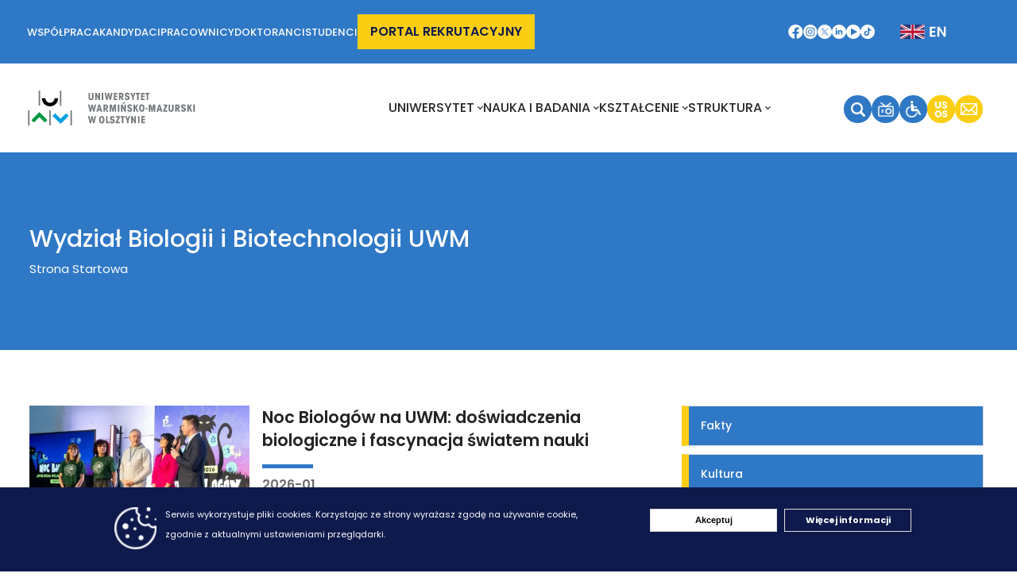

--- FILE ---
content_type: text/html; charset=UTF-8
request_url: https://uwm.edu.pl/kategoria/wydzial-biologii-i-biotechnologii-uwm
body_size: 17424
content:
<!DOCTYPE html>
<html lang="pl" dir="ltr" prefix="content: http://purl.org/rss/1.0/modules/content/  dc: http://purl.org/dc/terms/  foaf: http://xmlns.com/foaf/0.1/  og: http://ogp.me/ns#  rdfs: http://www.w3.org/2000/01/rdf-schema#  schema: http://schema.org/  sioc: http://rdfs.org/sioc/ns#  sioct: http://rdfs.org/sioc/types#  skos: http://www.w3.org/2004/02/skos/core#  xsd: http://www.w3.org/2001/XMLSchema# ">
  <head> 
    <meta charset="utf-8" />
<link rel="canonical" href="https://uwm.edu.pl/kategoria/wydzial-biologii-i-biotechnologii-uwm" />
<meta name="Generator" content="Drupal 9 (https://www.drupal.org)" />
<meta name="MobileOptimized" content="width" />
<meta name="HandheldFriendly" content="true" />
<meta name="viewport" content="width=device-width, initial-scale=1.0" />
<style>div#sliding-popup, div#sliding-popup .eu-cookie-withdraw-banner, .eu-cookie-withdraw-tab {background: #0F1A4C} div#sliding-popup.eu-cookie-withdraw-wrapper { background: transparent; } #sliding-popup h1, #sliding-popup h2, #sliding-popup h3, #sliding-popup p, #sliding-popup label, #sliding-popup div, .eu-cookie-compliance-more-button, .eu-cookie-compliance-secondary-button, .eu-cookie-withdraw-tab { color: #ffffff;} .eu-cookie-withdraw-tab { border-color: #ffffff;}</style>
<link rel="shortcut icon" href="/sites/default/files/faviconuwm.png" type="image/png" />

    <title>Wydział Biologii i Biotechnologii UWM | Uniwersytet Warmińsko-Mazurski w Olsztynie</title>
    <link rel="stylesheet" media="all" href="/sites/default/files/css/css_5071xFfK6ZBWc6e1KqDGPjZIVn2NRL0LDN4fg06_9GE.css" />
<link rel="stylesheet" media="all" href="//fonts.googleapis.com/css?family=Poppins:400,500,600,700" />
<link rel="stylesheet" media="all" href="//fonts.googleapis.com/css?family=Rubik:400,500" />
<link rel="stylesheet" media="all" href="/sites/default/files/css/css_obuefkx8kWryXrRmH9-UTTZgPvLX4b8PPYTBi-ccemM.css" />


    <script type="application/json" data-drupal-selector="drupal-settings-json">{"path":{"baseUrl":"\/","scriptPath":null,"pathPrefix":"","currentPath":"taxonomy\/term\/307","currentPathIsAdmin":false,"isFront":false,"currentLanguage":"pl"},"pluralDelimiter":"\u0003","suppressDeprecationErrors":true,"eu_cookie_compliance":{"cookie_policy_version":"1.0.0","popup_enabled":true,"popup_agreed_enabled":false,"popup_hide_agreed":false,"popup_clicking_confirmation":false,"popup_scrolling_confirmation":false,"popup_html_info":"\u003Cdiv aria-labelledby=\u0022popup-text\u0022 class=\u0022eu-cookie-compliance-banner eu-cookie-compliance-banner-info\u0022\u003E\n  \u003Cdiv class =\u0022popup-content info eu-cookie-compliance-content\u0022\u003E\n    \u003Cdiv id=\u0022popup-text\u0022 class=\u0022eu-cookie-compliance-message\u0022 role=\u0022document\u0022\u003E\n      \u003Cp\u003E\u003Cimg alt=\u0022\u0022 data-entity-type=\u0022file\u0022 data-entity-uuid=\u002239a50d28-0b83-4b37-b34a-aff33cb15ebb\u0022 height=\u002253\u0022 src=\u0022\/sites\/default\/files\/Zdjecia\/cookie.png\u0022 width=\u002253\u0022 class=\u0022align-left\u0022 loading=\u0022lazy\u0022 \/\u003E\u003C\/p\u003E\u003Cp\u003ESerwis wykorzystuje pliki cookies.\u003C\/p\u003E\u003Cp\u003E\u00a0Korzystaj\u0105c ze strony wyra\u017casz zgod\u0119 na u\u017cywanie cookie, zgodnie z aktualnymi ustawieniami przegl\u0105darki.\u00a0\u003C\/p\u003E\u003Cp\u003E\u00a0\u003C\/p\u003E\n    \u003C\/div\u003E\n    \u003Cdiv id=\u0022popup-buttons\u0022 class=\u0022eu-cookie-compliance-buttons\u0022\u003E\n      \u003Cbutton type=\u0022button\u0022 class=\u0022agree-button eu-cookie-compliance-agree-button  button button--small button--primary\u0022\u003EAkceptuj\u003C\/button\u003E\n              \u003Cbutton type=\u0022button\u0022 class=\u0022disagree-button find-more-button eu-cookie-compliance-more-button\u0022\u003EWi\u0119cej informacji\u003C\/button\u003E\n          \u003C\/div\u003E\n  \u003C\/div\u003E\n\u003C\/div\u003E","use_mobile_message":false,"mobile_popup_html_info":"\u003Cdiv aria-labelledby=\u0022popup-text\u0022 class=\u0022eu-cookie-compliance-banner eu-cookie-compliance-banner-info\u0022\u003E\n  \u003Cdiv class =\u0022popup-content info eu-cookie-compliance-content\u0022\u003E\n    \u003Cdiv id=\u0022popup-text\u0022 class=\u0022eu-cookie-compliance-message\u0022 role=\u0022document\u0022\u003E\n      \n    \u003C\/div\u003E\n    \u003Cdiv id=\u0022popup-buttons\u0022 class=\u0022eu-cookie-compliance-buttons\u0022\u003E\n      \u003Cbutton type=\u0022button\u0022 class=\u0022agree-button eu-cookie-compliance-agree-button  button button--small button--primary\u0022\u003EAkceptuj\u003C\/button\u003E\n              \u003Cbutton type=\u0022button\u0022 class=\u0022disagree-button find-more-button eu-cookie-compliance-more-button\u0022\u003EWi\u0119cej informacji\u003C\/button\u003E\n          \u003C\/div\u003E\n  \u003C\/div\u003E\n\u003C\/div\u003E","mobile_breakpoint":768,"popup_html_agreed":false,"popup_use_bare_css":false,"popup_height":"auto","popup_width":"100%","popup_delay":1000,"popup_link":"\/polityka-dotyczaca-cookies-i-podobnych-technologii","popup_link_new_window":true,"popup_position":false,"fixed_top_position":true,"popup_language":"pl","store_consent":false,"better_support_for_screen_readers":false,"cookie_name":"","reload_page":false,"domain":"","domain_all_sites":false,"popup_eu_only":false,"popup_eu_only_js":false,"cookie_lifetime":100,"cookie_session":0,"set_cookie_session_zero_on_disagree":0,"disagree_do_not_show_popup":false,"method":"default","automatic_cookies_removal":true,"allowed_cookies":"","withdraw_markup":"\u003Cbutton type=\u0022button\u0022 class=\u0022eu-cookie-withdraw-tab\u0022\u003EPrivacy settings\u003C\/button\u003E\n\u003Cdiv aria-labelledby=\u0022popup-text\u0022 class=\u0022eu-cookie-withdraw-banner\u0022\u003E\n  \u003Cdiv class=\u0022popup-content info eu-cookie-compliance-content\u0022\u003E\n    \u003Cdiv id=\u0022popup-text\u0022 class=\u0022eu-cookie-compliance-message\u0022 role=\u0022document\u0022\u003E\n      \u003Ch2\u003EWe use cookies on this site to enhance your user experience\u003C\/h2\u003E\u003Cp\u003EYou have given your consent for us to set cookies.\u003C\/p\u003E\n    \u003C\/div\u003E\n    \u003Cdiv id=\u0022popup-buttons\u0022 class=\u0022eu-cookie-compliance-buttons\u0022\u003E\n      \u003Cbutton type=\u0022button\u0022 class=\u0022eu-cookie-withdraw-button  button button--small button--primary\u0022\u003EWithdraw consent\u003C\/button\u003E\n    \u003C\/div\u003E\n  \u003C\/div\u003E\n\u003C\/div\u003E","withdraw_enabled":false,"reload_options":0,"reload_routes_list":"","withdraw_button_on_info_popup":false,"cookie_categories":[],"cookie_categories_details":[],"enable_save_preferences_button":true,"cookie_value_disagreed":"0","cookie_value_agreed_show_thank_you":"1","cookie_value_agreed":"2","containing_element":"body","settings_tab_enabled":false,"olivero_primary_button_classes":" button button--small button--primary","olivero_secondary_button_classes":" button button--small","close_button_action":"close_banner","open_by_default":true,"modules_allow_popup":true,"hide_the_banner":false,"geoip_match":true},"ajaxTrustedUrl":{"\/search\/node":true},"listing_setting":{"map_source":"mapbox","mapbox_access_token":"pk.eyJ1IjoibmFtY3QiLCJhIjoiY2tnOHFwdHBsMGdodTJ5bHNwbnF5Mm5mciJ9.VNYZ-1YeH6oUe-2RvRGbyw","mapbox_id_style":"streets-v11","map_center_latitude":"","map_center_longitude":"","map_zoom":"13","google_map_style":""},"user":{"uid":0,"permissionsHash":"7244a4fd3e0f61c63e466177756e1acb56272abdd1f665cae0ebe9c9a36d4697"}}</script>
<script src="/sites/default/files/js/js_EUQNNzput4saqxa4wf7jTojH20IFUiwLcZqLtNDJGnE.js"></script>


    <link rel="stylesheet" href="https://uwm.edu.pl/themes/gavias_lozin/css/custom.css" media="screen" />
    <link rel="stylesheet" href="https://uwm.edu.pl/themes/gavias_lozin/css/update.css" media="screen" />

    

          <style type="text/css">
        .imagefrontbottom img{height: 13em !important;object-fit: cover;}
      </style>
    
          <style class="customize"></style>
    
    <!-- Google tag (gtag.js) -->
    <script async src="https://www.googletagmanager.com/gtag/js?id=UA-4348414-1"></script>
    <script>
      window.dataLayer = window.dataLayer || [];
      function gtag(){dataLayer.push(arguments);}
      gtag('js', new Date());

      gtag('config', 'UA-4348414-1');
    </script>
    <script src="https://cdn.userway.org/widget.js" data-account="ilZzgNPuh8"></script>
    
  </head>

  
  <body class="gavias-content-builder layout-no-sidebars wide header-sticky path-taxonomy">
      

    
      <div class="dialog-off-canvas-main-canvas" data-off-canvas-main-canvas>
    <div class="gva-body-wrapper">
	<div class="body-page gva-body-page">
	   <header id="header" class="header-v1">
                        <a class="skip-link-uwm" href="#main-menu-anchor">Przeskocz do menu</a>
                <div class="blockbottombuttonsfront">
                    <div class="bottombutonsfront">
                        <div class="topheaderleft">
                        <span class="frontnavbarright "> 
                            <a href="https://uwm.edu.pl/wspolpraca" class="frontbottomnavbarbuttons "  role="button" >Współpraca</a>
                        </span>
                        <span class="frontnavbarright">
                            <a href="https://uwm.edu.pl/kandydaci" class="frontbottomnavbarbuttons "  role="button" >Kandydaci</a>
                        </span>
                        <span class="frontnavbarright">
                            <a href="https://uwm.edu.pl/pracownicy" class="frontbottomnavbarbuttons "  role="button" a>Pracownicy</a>
                        </span>
                        <span class="frontnavbarright">
                            <a href="http://szkoladoktorska.uwm.edu.pl" class="frontbottomnavbarbuttons"  role="button" a>Doktoranci</a>
                        </span>
                        <span class="frontnavbarright">
                            <a href="https://uwm.edu.pl/studenci" class="frontbottomnavbarbuttons "  role="button" >Studenci</a>
                        </span>
                        <span class="frontnavbarright">
                            <a href="https://rekrutacja.uwm.edu.pl" class="frontbottomnavbarbuttonsEvent"  role="button" >Portal rekrutacyjny</a>
                        </span>
                        </div>                             
                        <div class="topheaderright">
                            <a href="https://www.facebook.com/UWM.Olsztyn" role="button"><img class="custombigimgicons" alt="Ikona Facebook" src="https://uwm.edu.pl//sites/default/files/ikony/facebook-stopka.svg"></a>  
                            <a href="https://www.instagram.com/uwm_olsztyn/" role="button"><img class="custombigimgicons" alt="Ikona Instagram" src="https://uwm.edu.pl//sites/default/files/ikony/instagram-stopka.svg"></a>  
                            <a href="https://twitter.com/uwm_olsztyn" role="button"><img class="custombigimgicons" alt="Ikona Twitter X" src="https://uwm.edu.pl//sites/default/files/ikony/twitter-stopka.svg"></a>  
                            <a href="https://pl.linkedin.com/school/uniwersytet-warmi%C5%84sko-mazurski-w-olsztynie/" role="button"><img class="custombigimgicons" alt="Ikona Linkedin" src="https://uwm.edu.pl//sites/default/files/ikony/linkedin-stopka.svg"></a>  
                            <a href="https://www.youtube.com/user/TVKORTOWO" role="button"><img class="custombigimgicons" alt="Ikona Youtube" src="https://uwm.edu.pl//sites/default/files/ikony/youtube.svg"></a> 
                            <a href="https://www.tiktok.com/@uwm.olsztyn" role="button"><img class="custombigimgicons" alt="Ikona TikTok" src="https://uwm.edu.pl//sites/default/files/ikony/tiktok_white.svg"></a>
                            <a href="https://uwm.edu.pl/en" role="button"><img class="custombigimgicons custom-language-icon" alt="Ikona języka" src="https://uwm.edu.pl//sites/default/files/ikony/flaga_angielska.svg"></a>
                        </div>  
                </div>
                </div>
                                    <div class="mobilemenuicon">
            <div class="mobilemenuiconleft">
                                <a href="https://uwm.edu.pl/search" role="button"><img class="bigimgicons" alt="Ikona wyszukiwania" src="https://uwm.edu.pl/sites/default/files/ikony/searchmobile.svg"></a>
                <a href="http://www.uwmfm.pl/" role="button"><img class="bigimgicons" alt="Ikona UWM FM" src="https://uwm.edu.pl/sites/default/files/ikony/mobiletv.svg"></a>
                <a href="https://usosweb.uwm.edu.pl/kontroler.php?_action=news/default" role="button"><img class="bigimgicons" alt="Ikona USOS" src="https://uwm.edu.pl/sites/default/files/ikony/usos.svg"></a>
                <a href="https://uwm.edu.pl/poczta" role="button"><img class="bigimgicons" alt="Ikona Poczty" src="https://uwm.edu.pl/sites/default/files/ikony/email.svg"></a>
                                            </div>
            <div class="mobilemenuiconright">
                <a href="http://mapa.uwm.edu.pl/" role="button"><img class="custombigimgicons" alt="Ikona mapy"src="https://uwm.edu.pl/sites/default/files/group-www.png"></a>
                                <a href="https://uwm.edu.pl/en"  role="button" class="custom-container-language-mobile-icon"><img class="custom-language-mobile-icon" alt="Ikona zmiany języka" src="https://uwm.edu.pl/sites/default/files/ikony/flaga_angielska.svg"></a>
                                            </div>
            </div>
                      
    <div class="gv-sticky-menu">
        <div class="header-main button-header-hide">
            <div class="header-content-layout">
                <div class="header-main-inner p-relative">
                    <div class="row">
                        <div class="col-md-12 col-sm-12 col-xs-12 content-inner">
                            <div class="branding">
                                                                      <div>
      
      <a href="/" title="Strona Startowa" rel="home" class="site-branding-logo">
        
        <img class="logo-site" src="/sites/default/files/uwm_logo1_pl.svg" alt="Strona Startowa" />
        
    </a>  
   
  </div>

                                  
                            </div>
                            <div class="header-inner clearfix">
                                <div class="main-menu">
                                    <div class="area-main-menu">
                                        <div id="main-menu-anchor" class="area-inner">
                                            <div class="gva-offcanvas-mobile">
                                                <div class="close-offcanvas hidden"><i class="fa fa-times"></i></div>                                                
                                                <div class="main-menu-inner">  
                                                                                                        <div class="block-custom-menu-mobile">
                                                        <div class="block-custom-menu-mobile-row">
                                                            <a href="https://uwm.edu.pl/wspolpraca" class="block-custom-menu-mobile-link"  role="button" >Współpraca</a>
                                                        </div>
                                                        <div class="block-custom-menu-mobile-row">
                                                            <a href="https://uwm.edu.pl/kandydaci" class="block-custom-menu-mobile-link"  role="button" >Kandydaci</a>
                                                        </div>
                                                        <div class="block-custom-menu-mobile-row">
                                                            <a href="https://uwm.edu.pl/pracownicy" class="block-custom-menu-mobile-link"  role="button" >Pracownicy</a>
                                                        </div>
                                                        <div class="block-custom-menu-mobile-row">
                                                            <a href="http://szkoladoktorska.uwm.edu.pl" class="block-custom-menu-mobile-link"  role="button" >Doktoranci</a>
                                                        </div>
                                                        <div class="block-custom-menu-mobile-row">
                                                            <a href="https://uwm.edu.pl/studenci" class="block-custom-menu-mobile-link"  role="button" >Studenci</a>
                                                        </div>
                                                        <div class="block-custom-menu-mobile-row-event">
                                                            <a href="https://rekrutacja.uwm.edu.pl" class="block-custom-menu-mobile-link-event"  role="button" >Portal rekrutacyjny</a>
                                                        </div>
                                                    </div>
                                                                                                                                                                                                                   
                                                          <div>
    <nav aria-labelledby="block-uniwersytet-3-menu" id="block-uniwersytet-3" class="menusfront block block-menu navigation menu--uniwersytet">
          
  
  <h2  class="visually-hidden block-title block-title" id="block-uniwersytet-3-menu"><span>UNIWERSYTET</span></h2>
  
  <div class="block-content">
                 
<div class="gva-navigation">

              <ul  class="clearfix gva_menu gva_menu_main">
      
                              
            <li  class="menu-item menu-item--expanded ">
        <a href="/uniwersytet">          Uniwersytet<span class="icaret nav-plus fas fa-chevron-down"></span>        </a>
          
                      <ul class="menu sub-menu">
                              
            <li  class="menu-item menu-item--collapsed">
        <a href="/uniwersytet/o-uniwersytecie">          O Uniwersytecie        </a>
          
              </li>
                          
            <li  class="menu-item ">
        <a href="https://uwm.edu.pl/ogloszenia-i-komunikaty">          Ogłoszenia i Komunikaty        </a>
          
              </li>
                          
            <li  class="menu-item menu-item--collapsed">
        <a href="/uniwersytet/sale-ogolnouczelniane">          Sale ogólnouczelniane        </a>
          
              </li>
                          
            <li  class="menu-item menu-item--collapsed">
        <a href="/uniwersytet/zamowienia-publiczne">          Zamówienia publiczne        </a>
          
              </li>
                          
            <li  class="menu-item menu-item--collapsed">
        <a href="/uniwersytet/zrownowazony-rozwoj">          Zrównoważony rozwój        </a>
          
              </li>
                          
            <li  class="menu-item menu-item--collapsed">
        <a href="/uniwersytet/promocja-uniwersytetu">          Promocja Uniwersytetu        </a>
          
              </li>
                          
            <li  class="menu-item menu-item--collapsed">
        <a href="/uniwersytet/media-uniwersyteckie">          Media uniwersyteckie        </a>
          
              </li>
                          
            <li  class="menu-item ">
        <a href="/uniwersytet/projekty-realizowane-na-uwm">          Projekty realizowane na UWM        </a>
          
              </li>
                          
            <li  class="menu-item menu-item--collapsed">
        <a href="/uniwersytet/absolwenci">          Absolwenci        </a>
          
              </li>
                          
            <li  class="menu-item menu-item--collapsed">
        <a href="/uniwersytet/sport">          Sport        </a>
          
              </li>
                          
            <li  class="menu-item menu-item--collapsed">
        <a href="/uniwersytet/historia">          Historia        </a>
          
              </li>
                          
            <li  class="menu-item menu-item--collapsed">
        <a href="/uniwersytet/rowne-traktowanie">          Równe traktowanie        </a>
          
              </li>
                          
            <li  class="menu-item ">
        <a href="https://bip.uwm.edu.pl/">          Biuletyn Informacji Publicznej        </a>
          
              </li>
                          
            <li  class="menu-item menu-item--collapsed">
        <a href="/uniwersytet/rodo">          RODO        </a>
          
              </li>
        </ul>
        </li>
        </ul>
  

</div>


        </div>  
</nav>
<nav aria-labelledby="block-naukaibadania-3-menu" id="block-naukaibadania-3" class="menusfront block block-menu navigation menu--nauka-i-badania-">
          
  
  <h2  class="visually-hidden block-title block-title" id="block-naukaibadania-3-menu"><span>Nauka i badania </span></h2>
  
  <div class="block-content">
                 
<div class="gva-navigation">

              <ul  class="clearfix gva_menu gva_menu_main">
      
                              
            <li  class="menu-item menu-item--expanded ">
        <a href="/nauka-i-badania">          NAUKA I BADANIA<span class="icaret nav-plus fas fa-chevron-down"></span>        </a>
          
                      <ul class="menu sub-menu">
                              
            <li  class="menu-item ">
        <a href="https://projekty.uwm.edu.pl/">          Strefa projektów        </a>
          
              </li>
                          
            <li  class="menu-item ">
        <a href="/nauka-i-badania/aktualne-nabory-projekty-naukowe">          Aktualne nabory na projekty naukowe        </a>
          
              </li>
                          
            <li  class="menu-item">
        <a href="/nauka-i-badania/dokumenty-i-regulaminy">          Dokumenty i regulaminy        </a>
          
              </li>
                          
            <li  class="menu-item">
        <a href="/nauka-i-badania/naukowy-grant-rektora">          Naukowy Grant Rektora        </a>
          
              </li>
                          
            <li  class="menu-item">
        <a href="/nauka-i-badania/wlasnosc-intelektualna">          Własność intelektualna        </a>
          
              </li>
                          
            <li  class="menu-item menu-item--collapsed">
        <a href="/nauka-i-badania/projekt-sup-rim">          Sieć Uczelni Przyrodniczych - Rozwój Innowacyjnego Mleczarstwa        </a>
          
              </li>
                          
            <li  class="menu-item">
        <a href="/nauka-i-badania/regionalna-inicjatywa-doskonalosci">          Regionalna Inicjatywa Doskonałości        </a>
          
              </li>
                          
            <li  class="menu-item">
        <a href="/nauka-i-badania/uslugi-zlecone">          Usługi zlecone        </a>
          
              </li>
                          
            <li  class="menu-item">
        <a href="/nauka-i-badania/ewaluacja">          Ewaluacja        </a>
          
              </li>
                          
            <li  class="menu-item">
        <a href="/nauka-i-badania/rozwoj-kadry-naukowej">          Rozwój kadry naukowej        </a>
          
              </li>
                          
            <li  class="menu-item ">
        <a href="https://www.gov.pl/web/hpk-polska-polnocna">          Horyzontalny Punkt Kontaktowy        </a>
          
              </li>
                          
            <li  class="menu-item ">
        <a href="https://konferencje.uwm.edu.pl/">          Konferencje i sympozja naukowe        </a>
          
              </li>
                          
            <li  class="menu-item">
        <a href="/nauka-i-badania/komisja-ds-etyki-badan-naukowych">          Komisja ds. Etyki Badań Naukowych        </a>
          
              </li>
                          
            <li  class="menu-item">
        <a href="/nauka-i-badania/sportozn">          SportOzN        </a>
          
              </li>
        </ul>
        </li>
        </ul>
  

</div>


        </div>  
</nav>
<nav aria-labelledby="block-ksztalcenie-3-menu" id="block-ksztalcenie-3" class="menusfront block block-menu navigation menu--ksztalcenie">
          
  
  <h2  class="visually-hidden block-title block-title" id="block-ksztalcenie-3-menu"><span>Kształcenie</span></h2>
  
  <div class="block-content">
                 
<div class="gva-navigation">

              <ul  class="clearfix gva_menu gva_menu_main">
      
                              
            <li  class="menu-item menu-item--expanded ">
        <a href="/ksztalcenie">          Kształcenie<span class="icaret nav-plus fas fa-chevron-down"></span>        </a>
          
                      <ul class="menu sub-menu">
                              
            <li  class="menu-item ">
        <a href="https://rekrutacja.uwm.edu.pl">          Serwis rekrutacyjny        </a>
          
              </li>
                          
            <li  class="menu-item">
        <a href="/ksztalcenie/ramowa-organizacja-roku-akademickiego">          Ramowa organizacja roku akademickiego        </a>
          
              </li>
                          
            <li  class="menu-item">
        <a href="/ksztalcenie/studia-stacjonarne">          Studia stacjonarne        </a>
          
              </li>
                          
            <li  class="menu-item">
        <a href="/ksztalcenie/studia-niestacjonarne">          Studia niestacjonarne        </a>
          
              </li>
                          
            <li  class="menu-item">
        <a href="/ksztalcenie/studia-podyplomowe">          Studia podyplomowe        </a>
          
              </li>
                          
            <li  class="menu-item ">
        <a href="http://szkoladoktorska.uwm.edu.pl">          Szkoła Doktorska        </a>
          
              </li>
                          
            <li  class="menu-item ">
        <a href="http://www.uwm.edu.pl/studium/">          Studium Języków Obcych        </a>
          
              </li>
                          
            <li  class="menu-item ">
        <a href="https://uwm.edu.pl/swfis/">          Studium Wychowania Fizycznego i Sportu        </a>
          
              </li>
                          
            <li  class="menu-item ">
        <a href="http://bwm.uwm.edu.pl">          Współpraca Międzynarodowa        </a>
          
              </li>
                          
            <li  class="menu-item menu-item--collapsed">
        <a href="/ksztalcenie/system-zapewniania-jakosci-ksztalcenia">          System Zapewniania Jakości Kształcenia        </a>
          
              </li>
        </ul>
        </li>
        </ul>
  

</div>


        </div>  
</nav>
<nav aria-labelledby="block-struktura-menu" id="block-struktura" class="menusfront block block-menu navigation menu--struktura">
          
  
  <h2  class="visually-hidden block-title block-title" id="block-struktura-menu"><span>Struktura</span></h2>
  
  <div class="block-content">
                 
<div class="gva-navigation">

              <ul  class="clearfix gva_menu gva_menu_main">
      
                              
            <li  class="menu-item menu-item--expanded ">
        <a href="/struktura">          Struktura<span class="icaret nav-plus fas fa-chevron-down"></span>        </a>
          
                      <ul class="menu sub-menu">
                              
            <li  class="menu-item menu-item--collapsed">
        <a href="/struktura/wladze-rektorskie">          Władze rektorskie        </a>
          
              </li>
                          
            <li  class="menu-item">
        <a href="/struktura/rada-uczelni">          Rada Uczelni        </a>
          
              </li>
                          
            <li  class="menu-item menu-item--collapsed">
        <a href="/struktura/senat">          Senat        </a>
          
              </li>
                          
            <li  class="menu-item">
        <a href="/struktura/wydzialy">          Wydziały        </a>
          
              </li>
                          
            <li  class="menu-item menu-item--collapsed">
        <a href="/struktura/administracja">          Administracja        </a>
          
              </li>
                          
            <li  class="menu-item menu-item--collapsed">
        <a href="/struktura/jednostki">          Jednostki        </a>
          
              </li>
        </ul>
        </li>
        </ul>
  

</div>


        </div>  
</nav>

  </div>
                                                        
                                                                                                            <div class="block-custom-menu-mobile block-custom-menu-icons">
                                                            <a href="https://www.facebook.com/UWM.Olsztyn" role="button"><img class="custombigimgicons" alt="Ikona Facebook" src="https://uwm.edu.pl/sites/default/files/ikony/facebook_mobile.svg"></a>  
                                                            <a href="https://www.instagram.com/uwm_olsztyn/" role="button"><img class="custombigimgicons" alt="Ikona Instagram" src="https://uwm.edu.pl/sites/default/files/ikony/instagram_mobile.svg"></a>  
                                                            <a href="https://twitter.com/uwm_olsztyn" role="button"><img class="custombigimgicons" alt="Ikona Twitter X" src="https://uwm.edu.pl/sites/default/files/ikony/twitter_mobile.svg"></a>  
                                                            <a href="https://pl.linkedin.com/school/uniwersytet-warmi%C5%84sko-mazurski-w-olsztynie/" role="button"><img class="custombigimgicons" alt="Ikona Linkedin" src="https://uwm.edu.pl/sites/default/files/ikony/linkedin_mobile.svg"></a>  
                                                            <a href="https://www.youtube.com/user/TVKORTOWO" role="button"><img class="custombigimgicons" alt="Ikona Youtube" src="https://uwm.edu.pl/sites/default/files/ikony/youtube_mobile.svg"></a>  
                                                            <a href="https://www.tiktok.com/@uwm.olsztyn" role="button"><img class="custombigimgicons" alt="Ikona Tiktok" src="https://uwm.edu.pl/sites/default/files/ikony/tiktok_black.svg"></a>  
                                                        </div>
                                                </div>
                                                                                            </div> 
                                            <div id="menu-bar" class="menu-bar d-xl-none">
                                                <span class="one"></span>
                                                <span class="two"></span>
                                                <span class="three"></span>
                                            </div>
                                                                                                                                        <div class="gva-user-region user-region">
                                                        <div class="menuiconright">
                                                            <a href="https://uwm.edu.pl/search" role="button" class="iconmenurightlink"><img class="bigimgicons" alt="Ikona Wyszukiwania" src="https://uwm.edu.pl/sites/default/files/ikony/search.svg"></a>
                                                            <a href="http://www.uwmfm.pl/" role="button" class="iconmenurightlink"><img class="bigimgicons" alt="Ikona UWM FM" src="https://uwm.edu.pl/sites/default/files/ikony/tv.svg"></a>
                                                            <a href="http://mapa.uwm.edu.pl" role="button" class="iconmenurightlink"><img class="bigimgicons" alt="Ikona Mapy UWM" src="https://uwm.edu.pl/sites/default/files/group-www.png"></a>
                                                            <a href="https://usosweb.uwm.edu.pl/kontroler.php?_action=news/default" role="button" class="iconmenurightlink"><img class="bigimgicons" alt="Ikona USOS" src="https://uwm.edu.pl/sites/default/files/ikony/usos.svg"></a>
                                                            <a href="https://uwm.edu.pl/poczta" role="button" class="iconmenurightlink"><img class="bigimgicons" alt="Ikona Poczty" src="https://uwm.edu.pl/sites/default/files/ikony/email.svg"></a>
                                                        </div>
                                                 </div>
                                                                                                                                                                                            <div class="gva-search-region search-region d-none">
                                                        <span class="icon"><i class="fa fa-search"></i></span>
                                                        <div class="search-content">  
                                                              <div>
    <div class="search-block-form block block-search container-inline" data-drupal-selector="search-block-form" id="block-gavias-lozin-search" role="search">
  
    
      <form action="/search/node" method="get" id="search-block-form" accept-charset="UTF-8" class="search-form search-block-form">
  <div class="js-form-item form-item js-form-type-search form-item-keys js-form-item-keys form-no-label">
      <label for="edit-keys" class="visually-hidden">Szukaj</label>
        <div class="cutominput404">
<input title="Enter the terms you wish to search for." data-drupal-selector="edit-keys" type="search" id="edit-keys" name="keys" value="" size="15" maxlength="128" class="form-search" placeholder="wpisz słowo kluczowe..." />
<div>

        </div>
<div data-drupal-selector="edit-actions" class="form-actions js-form-wrapper form-wrapper" id="edit-actions"><input class="search-form__submit button js-form-submit form-submit" data-drupal-selector="edit-submit" type="submit" id="edit-submit" value="Szukaj" />
</div>

</form>

  </div>

  </div>

                                                        </div>  
                                                    </div>
                                                                                            </div>
                                        </div>
                                    </div>  
                                </div> 
                            </div>
                        </div>
                    </div>
                </div>
            </div>          
        </div>
    </header>
		
	   	   				<div class="breadcrumbs">
				  <div>
    

<div class="breadcrumb-content-inner breadcrumbboxwidth breadcrumbcustomblock">
  <div class="gva-breadcrumb-content">
    <div id="block-gavias-lozin-breadcrumbs" class="text-light block gva-block-breadcrumb block-system block-system-breadcrumb-block no-title">
      <div class="breadcrumb-style gva-parallax-background" style="background-color: #2F78C6;background-image: url(&#039;https://uwm.edu.pl/sites/default/files/breadcrumb-tlouwm.png&#039;);background-position: center top;background-repeat: no-repeat;">
        <div class="gbb-row-wrapper">
          <div class="breadcrumb-content-main contentboxwidth">
            <h2 class="page-title">Wydział Biologii i Biotechnologii UWM  </h2>
             
                          
                          <div class="">
                <div class="content block-content">  <nav aria-label="breadcrumb">
    <h2 id="system-breadcrumb" class="visually-hidden">Breadcrumb</h2>
    <ol class="breadcrumb colorbackgroundbreadcrumb magrinbottombreadcrumb">
                      <li class="breadcrumb-item">
             <a class="colorbreadcrumb" href="/">Strona Startowa</a>
          </li>
                                        </ol>
  </nav>
</div>
              </div>  
                      </div> 
        </div> 
      </div> 
    </div>  
  </div>  
</div>  


  </div>

			</div>
				
		<div role="main" class="main main-page has-breadcrumb">
		
			<div class="clearfix"></div>
				

							<div class="help gav-help-region">
					<div class="container">
						<div class="row">
							<div class="content-inner col-xl-12 col-lg-12 col-md-12 col-sm-12 col-xs-12 ">
								  <div>
    <div data-drupal-messages-fallback class="hidden"></div>

  </div>

							</div>
						</div>
					</div>
				</div>
						
			<div class="clearfix"></div>
						
			<div class="clearfix"></div>
			
			<div id="content" class="content content-full">
				<div class="gbb-row-wrapper">
                                      <div class="contentboxwidth">
					<div class="content-main-inner">
    <div class="row">

                	
                                         		
            				
                
        <!-- Sidebar Left -->
                <!-- End Sidebar Left -->
        
        <!-- Sidebar Right -->
                                	 

            <div class="col-xl-4 col-lg-4 col-md-12 col-sm-12 col-xs-12 order-xl-4 order-lg-4 order-md-4 order-sm-4 order-xs-4 sidebar sidebar-right theiaStickySidebar">
                <div class="sidebar-inner">
                      <div>
    <div class="views-element-container margincontent  block block-views block-views-blockkategorie-artykulow-block-1 no-title" id="block-views-block-kategorie-artykulow-block-1">
  
    
      <div class="content block-content">
      <div><div class="category-list colorviewtaxonomybuttons js-view-dom-id-5b5106da9bc602699dcdd35156581e9fa00f7f2f1f48e5722cda3b6afd173e7c">
  
  
  

  
  <div class="view-content-wrapper clearfix">
    <div class="view-content-1">
      
    </div>  

    <div class="view-content-2">
      
      <div class="item-list">
  
  <ul>

          <li class="view-list-item" ><div class="views-field views-field-name"><span class="field-content"><a href="/kategoria/fakty-0" hreflang="pl">Fakty</a></span></div></li>
          <li class="view-list-item" ><div class="views-field views-field-name"><span class="field-content"><a href="/kategoria/kultura-0" hreflang="pl">Kultura</a></span></div></li>
          <li class="view-list-item" ><div class="views-field views-field-name"><span class="field-content"><a href="/kategoria/nauka-1" hreflang="pl">Nauka</a></span></div></li>
          <li class="view-list-item" ><div class="views-field views-field-name"><span class="field-content"><a href="/kategoria/sport-0" hreflang="pl">Sport</a></span></div></li>
          <li class="view-list-item" ><div class="views-field views-field-name"><span class="field-content"><a href="/kategoria/zapowiedzi-0" hreflang="pl">Zapowiedzi</a></span></div></li>
    
  </ul>

</div>

      
      
      
      
    </div>  
  </div>  

  
  
</div>
</div>

    </div>
  </div>
<div id="block-portalespolecznosciowe" class="block block-block-content block-block-content9dfa0563-0882-4dca-b790-421c07f7873f no-title">
  
    
      <div class="content block-content">
      
            <div class="field field--name-body field--type-text-with-summary field--label-hidden field__item"><div class="social-media-sidebar">
<div class="title-social-media-sidebar">Znajdziesz nas tutaj</div>
<div class="line-social-media-sidebar"">
<hr class="line-social-media">
</div>
<span><a href="https://www.facebook.com/UWM.Olsztyn"><img class="icon-social-media-sidebar" alt="Ikonka Facebook" data-entity-type="file" data-entity-uuid="" src="/sites/default/files/ikony/facebook-blok.svg" /></a></span>

<span><a href="https://www.instagram.com/uwm_olsztyn/"><img class="icon-social-media-sidebar" alt="Ikonka Instagram" data-entity-type="file" data-entity-uuid="" src="/sites/default/files/ikony/instagram-blok.svg" /></a></span>

<span><a href="https://twitter.com/uwm_olsztyn"><img class="icon-social-media-sidebar" alt="Ikonka Twitter - X" data-entity-type="file" data-entity-uuid="" src="/sites/default/files/ikony/twitter-blok.svg" /></a></span>

<span><a href="https://pl.linkedin.com/school/uniwersytet-warmi%C5%84sko-mazurski-w-olsztynie/"><img class="icon-social-media-sidebar" alt="Ikonka LinkedIn" data-entity-type="file" data-entity-uuid="" src="/sites/default/files/ikony/linkedin-blok.svg" /></a></span>

<span><a href="https://www.youtube.com/user/TVKORTOWO"><img class="icon-social-media-sidebar" alt="Ikonka Tv Kortowo" data-entity-type="file" data-entity-uuid="" src="/sites/default/files/ikony/youtube_blok.svg" /></a></span>

<span><a href="https://www.tiktok.com/@uwm.olsztyn"><img class="icon-social-media-sidebar" alt="Ikonka TikTok" data-entity-type="file" data-entity-uuid="" src="/sites/default/files/ikony/tiktok-blok.svg" /></a></span>
</div>
<hr class="hrnewcontentbottom">
</div>
      
    </div>
  </div>
<div class="views-element-container blocknewcontent  block block-views block-views-blocknajnowsze-block-2" id="block-views-block-najnowsze-block-2">
  
      <h2 class="block-title" ><span>Najnowsze</span></h2>
    
      <div class="content block-content">
      <div><div class="js-view-dom-id-23b4e1b4275cc2b3823066c92110fbab25035600bf72042bb4a053dd5f98372f">
  
  
  

      <header>
      <hr class="hrnewcontent">
    </header>
  
  <div class="view-content-wrapper clearfix">
    <div class="view-content-1">
      
    </div>  

    <div class="view-content-2">
      
      <div class="view-content-wrap">
             <div class="item">
       <div class="views-field views-field-nothing"><span class="field-content"><div class="viewlatest"><a href="/aktualnosci/noc-biologow-na-uwm-doswiadczenia-biologiczne-i-fascynacja-swiatem-nauki" hreflang="pl">Noc Biologów na UWM: doświadczenia biologiczne i fascynacja światem nauki</a></div></span></div>
     </div>
             <div class="item">
       <div class="views-field views-field-nothing"><span class="field-content"><div class="viewlatest"><a href="/aktualnosci/studenci-lesnictwa-z-calej-polski-dyskutuja-w-kortowie-o-rynku-pracy-w-branzy-lesnej" hreflang="pl">Studenci leśnictwa z całej Polski dyskutują w Kortowie o rynku pracy w branży leśnej  </a></div></span></div>
     </div>
             <div class="item">
       <div class="views-field views-field-nothing"><span class="field-content"><div class="viewlatest"><a href="/aktualnosci/perspektywy-uniwersyteckie-xii-lo-najlepsze-na-warmii-i-mazurach" hreflang="pl">Perspektywy: Uniwersyteckie XII LO najlepsze na Warmii i Mazurach</a></div></span></div>
     </div>
             <div class="item">
       <div class="views-field views-field-nothing"><span class="field-content"><div class="viewlatest"><a href="/aktualnosci/anglisci-z-uwm-wystawili-spektakl-opowiesc-wigilijna" hreflang="pl">Angliści z UWM wystawili spektakl „Opowieść wigilijna” </a></div></span></div>
     </div>
             <div class="item">
       <div class="views-field views-field-nothing"><span class="field-content"><div class="viewlatest"><a href="/aktualnosci/eksperci-i-studenci-dyskutowali-na-uwm-o-ekonomii-spolecznej" hreflang="pl">Eksperci i studenci dyskutowali na UWM o ekonomii społecznej</a></div></span></div>
     </div>
             <div class="item">
       <div class="views-field views-field-nothing"><span class="field-content"><div class="viewlatest"><a href="/aktualnosci/spiewajmy-koledy-za-nami-kolejny-uniwersytecki-koncert-swiateczny" hreflang="pl">Śpiewajmy Kolędy! Za nami kolejny uniwersytecki koncert świąteczny</a></div></span></div>
     </div>
             <div class="item">
       <div class="views-field views-field-nothing"><span class="field-content"><div class="viewlatest"><a href="/aktualnosci/czy-ai-moze-zastapic-przyjaciela-za-nami-kolejna-debata-human-w-digitalu" hreflang="pl">Czy AI może zastąpić przyjaciela? Za nami kolejna debata „Human w digitalu”</a></div></span></div>
     </div>
             <div class="item">
       <div class="views-field views-field-nothing"><span class="field-content"><div class="viewlatest"><a href="/aktualnosci/tanie-mieszkanie-na-czas-nauki-studenci-uwm-maja-na-pomysl" hreflang="pl">Tanie mieszkanie na czas nauki? Studenci UWM mają na to pomysł</a></div></span></div>
     </div>
             <div class="item">
       <div class="views-field views-field-nothing"><span class="field-content"><div class="viewlatest"><a href="/aktualnosci/belfer-uwm-2025-trwa-finalowe-glosowanie" hreflang="pl">Belfer UWM 2025: trwa finałowe głosowanie</a></div></span></div>
     </div>
             <div class="item">
       <div class="views-field views-field-nothing"><span class="field-content"><div class="viewlatest"><a href="/aktualnosci/prof-joanna-chlosta-zielonka-literatura-ocala-od-zapomnienia" hreflang="pl">Prof. Joanna Chłosta-Zielonka: Literatura ocala od zapomnienia </a></div></span></div>
     </div>
   </div>

      
      
      
      
    </div>  
  </div>  

      <footer>
      <hr class="hrnewcontentbottom">
    </footer>
  
  
</div>
</div>

    </div>
  </div>
<div class="views-element-container blocknewcontent blockpopulartag block block-views block-views-blockpopularne-tagi-block-1" id="block-views-block-popularne-tagi-block-1">
  
      <h2 class="block-title" ><span>Popularne tagi</span></h2>
    
      <div class="content block-content">
      <div><div class="js-view-dom-id-89424f02e44bae22d59c26a0e7fbecfb9af0790ce259410a69b70e962217269e">
  
  
  

      <header>
      <hr class="hrnewcontent">
    </header>
  
  <div class="view-content-wrapper clearfix">
    <div class="view-content-1">
      
    </div>  

    <div class="view-content-2">
      
      <div class="item-list">
  
  <ul>

          <li class="view-list-item" ><div class="views-field views-field-nothing"><span class="field-content"><div class="viewtags"><a href="/kategoria/uwm" hreflang="pl">UWM</a></div></span></div></li>
          <li class="view-list-item" ><div class="views-field views-field-nothing"><span class="field-content"><div class="viewtags"><a href="/kategoria/uniwersytet" hreflang="pl">Uniwersytet</a></div></span></div></li>
          <li class="view-list-item" ><div class="views-field views-field-nothing"><span class="field-content"><div class="viewtags"><a href="/kategoria/doktor" hreflang="pl">Doktor</a></div></span></div></li>
          <li class="view-list-item" ><div class="views-field views-field-nothing"><span class="field-content"><div class="viewtags"><a href="/kategoria/rekrutacja" hreflang="pl">Rekrutacja</a></div></span></div></li>
          <li class="view-list-item" ><div class="views-field views-field-nothing"><span class="field-content"><div class="viewtags"><a href="/kategoria/wiadomosci" hreflang="pl">Wiadomości</a></div></span></div></li>
          <li class="view-list-item" ><div class="views-field views-field-nothing"><span class="field-content"><div class="viewtags"><a href="/kategoria/adapciak" hreflang="pl">Adapciak</a></div></span></div></li>
    
  </ul>

</div>

      
      
      
      
    </div>  
  </div>  

      <footer>
      <hr class="hrnewcontentbottom">
    </footer>
  
  
</div>
</div>

    </div>
  </div>

  </div>

                </div>
            </div>
                <!-- End Sidebar Right -->

        <div id="page-main-content" class="main-content col-xl-8 col-lg-8 col-md-12 col-sm-12 col-xs-12 order-xl-2 order-lg-2 order-md-1 order-sm-1 order-xs-1 sb-r ">

            <div class="main-content-inner">

                
                                    <div class="content-main">
                          <div>
    <div id="block-gavias-lozin-content" class="block block-system block-system-main-block no-title">
  
    
      <div class="content block-content">
      <div class="views-element-container"><div class="js-view-dom-id-961353f583b4f9126429b3239e0819a89c3bf427a9bc08cddc5b9692f26d8fd3">
  
  
  

      <header>
      <div class="taxonomy-term-content">
<div about="/kategoria/wydzial-biologii-i-biotechnologii-uwm" typeof="schema:Thing">
  
        <span property="schema:name" content="Wydział Biologii i Biotechnologii UWM " class="hidden"></span>

  
</div>
</div>
    </header>
  
  <div class="view-content-wrapper clearfix">
    <div class="view-content-1">
      
    </div>  

    <div class="view-content-2">
      
      <div class="item-list">
  
  <ul>

          <li class="view-list-item" ><div class="views-field views-field-nothing"><span class="field-content"><a href="/aktualnosci/noc-biologow-na-uwm-doswiadczenia-biologiczne-i-fascynacja-swiatem-nauki"><div class="blockcategories">
<div class="listing-location-block listing-location-blockcategories">
    <div class="cat-image"> 
    <div class="item-image">
   <img src="/sites/default/files/styles/small/public/2026-01/20260116kw_106.jpg.webp?itok=cauuAnoX">
   </div>
    </div>
</div>
<div class="contentbodycategories">
   <div class="content-inner backgrounddescviewbluepagenews">
      <h5>
          <div class="titleviewformatter">Noc Biologów na UWM: doświadczenia biologiczne i fascynacja światem nauki</div>
      </h5>
    </div>
<div class="linearticleview">
<hr class="hrarticleview">
</div>
   <div class="datearticleview"> 2026-01</div>
            <div class="leadarticleview">Kampus Uniwersytetu Warmińsko-Mazurskiego w Olsztynie gościł w piątek 16 stycznia pasjonatów nauk biologicznych w różnym wieku. Piętnasta edycja Nocy Biologów odbywała się pod hasłem „Biologia pełna…</div>
<div class="viewtypelistbutton">
CZYTAJ DALEJ <span class="arrowevent">&gt;</span>
</div>
</div>
</div>
<hr class="secondhrarticleview"></a></span></div></li>
          <li class="view-list-item" ><div class="views-field views-field-nothing"><span class="field-content"><a href="/aktualnosci/prof-piotr-pawlak-z-upp-goscinnie-na-uwm"><div class="blockcategories">
<div class="listing-location-block listing-location-blockcategories">
    <div class="cat-image"> 
    <div class="item-image">
   <img src="/sites/default/files/styles/small/public/2025-12/20251204kw_046.jpg.webp?itok=BTQIfGnw">
   </div>
    </div>
</div>
<div class="contentbodycategories">
   <div class="content-inner backgrounddescviewbluepagenews">
      <h5>
          <div class="titleviewformatter">Prof. Piotr Pawlak z UPP gościnnie na UWM</div>
      </h5>
    </div>
<div class="linearticleview">
<hr class="hrarticleview">
</div>
   <div class="datearticleview"> 2025-12</div>
            <div class="leadarticleview">Wydział Biologii i Biotechnologii 4 grudnia odwiedził dr hab. Piotr Pawlak, prof. UPP z Katedry Genetyki i Podstaw Hodowli Zwierząt na Uniwersytecie Przyrodniczym w Poznaniu. Wygłosił on wykład…</div>
<div class="viewtypelistbutton">
CZYTAJ DALEJ <span class="arrowevent">&gt;</span>
</div>
</div>
</div>
<hr class="secondhrarticleview"></a></span></div></li>
          <li class="view-list-item" ><div class="views-field views-field-nothing"><span class="field-content"><a href="/aktualnosci/zrob-cos-dla-swiata-studenci-uwm-przygotowali-ekologiczny-kalendarz-adwentowy"><div class="blockcategories">
<div class="listing-location-block listing-location-blockcategories">
    <div class="cat-image"> 
    <div class="item-image">
   <img src="/sites/default/files/styles/small/public/2025-12/digital-screen-with-environment-day.jpg.webp?itok=IZvbUeeM">
   </div>
    </div>
</div>
<div class="contentbodycategories">
   <div class="content-inner backgrounddescviewbluepagenews">
      <h5>
          <div class="titleviewformatter">Zrób coś dla świata. Studenci UWM przygotowali Ekologiczny Kalendarz Adwentowy</div>
      </h5>
    </div>
<div class="linearticleview">
<hr class="hrarticleview">
</div>
   <div class="datearticleview"> 2025-12</div>
            <div class="leadarticleview">Studenci III roku biologii na UWM w Olsztynie od 1 do 24 grudnia 2025 r. prowadzą w mediach społecznościowych akcję Ekokalendarz Adwentowy. W ciągu 24 dni wykonają ekologiczne wyzwania, zachęcając do…</div>
<div class="viewtypelistbutton">
CZYTAJ DALEJ <span class="arrowevent">&gt;</span>
</div>
</div>
</div>
<hr class="secondhrarticleview"></a></span></div></li>
          <li class="view-list-item" ><div class="views-field views-field-nothing"><span class="field-content"><a href="/wydarzenia/wyklad-otwarty-komunikacja-ma-znaczenie-rola-mikrosrodowiska-w-ksztaltowaniu-potencjalu"><div class="blockcategories">
<div class="listing-location-block listing-location-blockcategories">
    <div class="cat-image"> 
    <div class="item-image">
   <img src="/sites/default/files/styles/small/public/2025-11/Kopia%20%E2%80%93%20Wyk%C5%82ad%20P.%20Pawlak%20%281050%20x%20750%20px%29.jpg.webp?itok=g13HlTUd">
   </div>
    </div>
</div>
<div class="contentbodycategories">
   <div class="content-inner backgrounddescviewbluepagenews">
      <h5>
          <div class="titleviewformatter">Wykład otwarty: Komunikacja ma znaczenie - rola mikrośrodowiska w kształtowaniu potencjału rozwojowego oocytów i zarodków</div>
      </h5>
    </div>
<div class="linearticleview">
<hr class="hrarticleview">
</div>
   <div class="datearticleview"> 2025-11</div>
            <div class="leadarticleview">Wydział Biologii i Biotechnologii, Towarzystwo Biologii Rozrodu oraz Polskie Towarzystwo Fizjologiczne zapraszają na wykład otwarty: „Komunikacja ma znaczenie - rola mikrośrodowiska w kształtowaniu…</div>
<div class="viewtypelistbutton">
CZYTAJ DALEJ <span class="arrowevent">&gt;</span>
</div>
</div>
</div>
<hr class="secondhrarticleview"></a></span></div></li>
          <li class="view-list-item" ><div class="views-field views-field-nothing"><span class="field-content"><a href="/wydarzenia/adropina-jako-regulator-metaboliczny-tkanki-tluszczowej-i-komorek-b-trzustki"><div class="blockcategories">
<div class="listing-location-block listing-location-blockcategories">
    <div class="cat-image"> 
    <div class="item-image">
   <img src="/sites/default/files/styles/small/public/2025-11/Adropina%20jako%20regulator%20metaboliczny%20tkanki%20t%C5%82uszczowej%20i%20kom%C3%B3rek%20%CE%B2%20trzustki%20%281050%20x%20750%20px%29.png.webp?itok=DBbn4vw9">
   </div>
    </div>
</div>
<div class="contentbodycategories">
   <div class="content-inner backgrounddescviewbluepagenews">
      <h5>
          <div class="titleviewformatter">Adropina jako regulator metaboliczny tkanki tłuszczowej i komórek β trzustki</div>
      </h5>
    </div>
<div class="linearticleview">
<hr class="hrarticleview">
</div>
   <div class="datearticleview"> 2025-11</div>
            <div class="leadarticleview">Olsztyński Oddział Polskiego Towarzystwa Fizjologicznego, w którego działalność zaangażowani są pracownicy Wydziału Biologii i Biotechnologii UWM, zaprasza na spotkanie naukowe „Adropina jako…</div>
<div class="viewtypelistbutton">
CZYTAJ DALEJ <span class="arrowevent">&gt;</span>
</div>
</div>
</div>
<hr class="secondhrarticleview"></a></span></div></li>
          <li class="view-list-item" ><div class="views-field views-field-nothing"><span class="field-content"><a href="/aktualnosci/prof-lahuta-z-uwm-bada-zrodla-cyklitoli"><div class="blockcategories">
<div class="listing-location-block listing-location-blockcategories">
    <div class="cat-image"> 
    <div class="item-image">
   <img src="/sites/default/files/styles/small/public/2025-08/20250417jp_050.jpg.webp?itok=T9RkYQOC">
   </div>
    </div>
</div>
<div class="contentbodycategories">
   <div class="content-inner backgrounddescviewbluepagenews">
      <h5>
          <div class="titleviewformatter">Prof. Lahuta z UWM bada źródła cyklitoli</div>
      </h5>
    </div>
<div class="linearticleview">
<hr class="hrarticleview">
</div>
   <div class="datearticleview"> 2025-08</div>
            <div class="leadarticleview">To, co jemy, może być naszym naturalnym lekarstwem. O cyklitolach i ich właściwościach zdrowotnych opowiada prof. Lesław Lahuta z Wydziału Biologii i Biotechnologii UWM.<br />
</div>
<div class="viewtypelistbutton">
CZYTAJ DALEJ <span class="arrowevent">&gt;</span>
</div>
</div>
</div>
<hr class="secondhrarticleview"></a></span></div></li>
          <li class="view-list-item" ><div class="views-field views-field-nothing"><span class="field-content"><a href="/aktualnosci/swieto-biologii-i-biotechnologii-na-uwm"><div class="blockcategories">
<div class="listing-location-block listing-location-blockcategories">
    <div class="cat-image"> 
    <div class="item-image">
   <img src="/sites/default/files/styles/small/public/2025-06/20250609jp_001.jpg.webp?itok=jsRYMAMf">
   </div>
    </div>
</div>
<div class="contentbodycategories">
   <div class="content-inner backgrounddescviewbluepagenews">
      <h5>
          <div class="titleviewformatter">Święto biologii i biotechnologii na UWM</div>
      </h5>
    </div>
<div class="linearticleview">
<hr class="hrarticleview">
</div>
   <div class="datearticleview"> 2025-06</div>
            <div class="leadarticleview">Wykłady, warsztaty, wystawy i duża dawka inspiracji – tak można podsumować III Dzień Biologii i Biotechnologii, któremu towarzyszyła wydziałowa II Giełda Naukowa Studenckich Kół Naukowych. Wydział…</div>
<div class="viewtypelistbutton">
CZYTAJ DALEJ <span class="arrowevent">&gt;</span>
</div>
</div>
</div>
<hr class="secondhrarticleview"></a></span></div></li>
          <li class="view-list-item" ><div class="views-field views-field-nothing"><span class="field-content"><a href="/wydarzenia/wyklad-online-pt-postepy-i-nowe-strategie-w-kriokonserwacji-nasienia-ptakow"><div class="blockcategories">
<div class="listing-location-block listing-location-blockcategories">
    <div class="cat-image"> 
    <div class="item-image">
   <img src="/sites/default/files/styles/small/public/2025-05/Post%C4%99py%20i%20nowe%20strategie%20w%20kriokonserwacji%20nasienia%20ptak%C3%B3w%20%281050%20x%20750%20px%29.png.webp?itok=6ob51-_Q">
   </div>
    </div>
</div>
<div class="contentbodycategories">
   <div class="content-inner backgrounddescviewbluepagenews">
      <h5>
          <div class="titleviewformatter">Wykład online pt. „Postępy i nowe strategie w kriokonserwacji nasienia ptaków&quot;</div>
      </h5>
    </div>
<div class="linearticleview">
<hr class="hrarticleview">
</div>
   <div class="datearticleview"> 2025-05</div>
            <div class="leadarticleview">Olsztyńskie oddziały Towarzystwa Biologii Rozrodu oraz Polskiego Towarzystwa Fizjologicznego zapraszają na wykład online, który wygłosi prof. Agnieszka Partyka z Uniwersytetu Przyrodniczego we…</div>
<div class="viewtypelistbutton">
CZYTAJ DALEJ <span class="arrowevent">&gt;</span>
</div>
</div>
</div>
<hr class="secondhrarticleview"></a></span></div></li>
          <li class="view-list-item" ><div class="views-field views-field-nothing"><span class="field-content"><a href="https://uwmfm.pl/studenci-uwm-ze-stypendiami-ministra/"><div class="blockcategories">
<div class="listing-location-block listing-location-blockcategories">
    <div class="cat-image"> 
    <div class="item-image">
   <img src="/sites/default/files/styles/small/public/2025-04/11879381_Winning_concept_0.jpg.webp?itok=TwRyghm9">
   </div>
    </div>
</div>
<div class="contentbodycategories">
   <div class="content-inner backgrounddescviewbluepagenews">
      <h5>
          <div class="titleviewformatter">Minister przyznał stypendia studentom UWM</div>
      </h5>
    </div>
<div class="linearticleview">
<hr class="hrarticleview">
</div>
   <div class="datearticleview"> 2025-04</div>
            <div class="leadarticleview">Weronika Irena Mądzielewska (Wydział Biologii i Biotechnologii) oraz Mikołaj Mirecki i Mateusz Dąbrowski (Wydział Prawa i Administracji) otrzymali Stypendia Ministra Nauki i Szkolnictwa Wyższego za…</div>
<div class="viewtypelistbutton">
CZYTAJ DALEJ <span class="arrowevent">&gt;</span>
</div>
</div>
</div>
<hr class="secondhrarticleview"></a></span></div></li>
          <li class="view-list-item" ><div class="views-field views-field-nothing"><span class="field-content"><a href="/aktualnosci/naukowe-srody-na-uwm-fakty-i-mity-dotyczace-mikroplastiku"><div class="blockcategories">
<div class="listing-location-block listing-location-blockcategories">
    <div class="cat-image"> 
    <div class="item-image">
   <img src="/sites/default/files/styles/small/public/2025-03/20250326jp_023.jpg.webp?itok=WWxqqF9_">
   </div>
    </div>
</div>
<div class="contentbodycategories">
   <div class="content-inner backgrounddescviewbluepagenews">
      <h5>
          <div class="titleviewformatter">Naukowe środy na UWM: fakty i mity dotyczące mikroplastiku</div>
      </h5>
    </div>
<div class="linearticleview">
<hr class="hrarticleview">
</div>
   <div class="datearticleview"> 2025-03</div>
            <div class="leadarticleview">Około 250 słuchaczy, wiele ciekawych pytań i mnóstwo powodów, by zastanowić się nad codziennymi wyborami – tak można podsumować wykład dr. inż. Karola Mierzejewskiego z Wydziału Biologii i…</div>
<div class="viewtypelistbutton">
CZYTAJ DALEJ <span class="arrowevent">&gt;</span>
</div>
</div>
</div>
<hr class="secondhrarticleview"></a></span></div></li>
    
  </ul>

</div>

      
        <nav class="pager" aria-labelledby="pagination-heading">
    <h4 id="pagination-heading" class="visually-hidden">Pagination</h4>
    <ul class="pager__items js-pager__items">
                                                        <li class="pager__item is-active">
                                          <a href="?page=0" title="Current page">
            <span class="visually-hidden">
              Current page
            </span>1</a>
        </li>
              <li class="pager__item">
                                          <a href="?page=1" title="Go to page 2">
            <span class="visually-hidden">
              Strona
            </span>2</a>
        </li>
              <li class="pager__item">
                                          <a href="?page=2" title="Go to page 3">
            <span class="visually-hidden">
              Strona
            </span>3</a>
        </li>
              <li class="pager__item">
                                          <a href="?page=3" title="Go to page 4">
            <span class="visually-hidden">
              Strona
            </span>4</a>
        </li>
              <li class="pager__item">
                                          <a href="?page=4" title="Go to page 5">
            <span class="visually-hidden">
              Strona
            </span>5</a>
        </li>
                                      <li class="pager__item pager__item--next">
          <a href="?page=1" title="Go to next page" rel="next">
            <span class="visually-hidden">Next page</span>
            <span aria-hidden="true">››</span>
          </a>
        </li>
                          <li class="pager__item pager__item--last">
          <a href="?page=4" title="Go to last page">
            <span class="visually-hidden">Last page</span>
            <span aria-hidden="true">Ostatni »</span>
          </a>
        </li>
          </ul>
  </nav>

      
      
    </div>  
  </div>  

  
  
</div>
</div>

    </div>
  </div>

  </div>

                    </div>
                
                            </div>
        </div>

    </div>
</div>
                                      </div>
                                </div>
			</div>

			
							<div class="area after-content">
					<div class="gbb-row-wrapper">
		          	<div class="content-inner customfooteraftercontent footerboxwidth">
							   <div>
    <nav aria-labelledby="block-uniwersytet-4-menu" id="block-uniwersytet-4" class="gsc-column col-xl-3 col-lg-3 col-md-3 hidden-sm hidden-xs block block-menu navigation menu--uniwersytet">
    
  
  <h2  id="block-uniwersytet-4-menu" class="block-title"><span>UNIWERSYTET</span></h2>
  
  <div class="block-content">
                 
<div class="gva-navigation">

              <ul  class="clearfix gva_menu gva_menu_main">
      
                              
            <li  class="menu-item menu-item--collapsed">
        <a href="/uniwersytet/o-uniwersytecie">          O Uniwersytecie        </a>
          
              </li>
                          
            <li  class="menu-item ">
        <a href="https://uwm.edu.pl/ogloszenia-i-komunikaty">          Ogłoszenia i Komunikaty        </a>
          
              </li>
                          
            <li  class="menu-item menu-item--collapsed">
        <a href="/uniwersytet/sale-ogolnouczelniane">          Sale ogólnouczelniane        </a>
          
              </li>
                          
            <li  class="menu-item menu-item--collapsed">
        <a href="/uniwersytet/zamowienia-publiczne">          Zamówienia publiczne        </a>
          
              </li>
                          
            <li  class="menu-item menu-item--collapsed">
        <a href="/uniwersytet/zrownowazony-rozwoj">          Zrównoważony rozwój        </a>
          
              </li>
                          
            <li  class="menu-item menu-item--collapsed">
        <a href="/uniwersytet/promocja-uniwersytetu">          Promocja Uniwersytetu        </a>
          
              </li>
                          
            <li  class="menu-item menu-item--collapsed">
        <a href="/uniwersytet/media-uniwersyteckie">          Media uniwersyteckie        </a>
          
              </li>
                          
            <li  class="menu-item ">
        <a href="/uniwersytet/projekty-realizowane-na-uwm">          Projekty realizowane na UWM        </a>
          
              </li>
                          
            <li  class="menu-item menu-item--collapsed">
        <a href="/uniwersytet/absolwenci">          Absolwenci        </a>
          
              </li>
                          
            <li  class="menu-item menu-item--collapsed">
        <a href="/uniwersytet/sport">          Sport        </a>
          
              </li>
                          
            <li  class="menu-item menu-item--collapsed">
        <a href="/uniwersytet/historia">          Historia        </a>
          
              </li>
                          
            <li  class="menu-item menu-item--collapsed">
        <a href="/uniwersytet/rowne-traktowanie">          Równe traktowanie        </a>
          
              </li>
                          
            <li  class="menu-item ">
        <a href="https://bip.uwm.edu.pl/">          Biuletyn Informacji Publicznej        </a>
          
              </li>
                          
            <li  class="menu-item menu-item--collapsed">
        <a href="/uniwersytet/rodo">          RODO        </a>
          
              </li>
        </ul>
  

</div>


        </div>  
</nav>
<nav aria-labelledby="block-naukaibadania-4-menu" id="block-naukaibadania-4" class="gsc-column col-xl-3 col-lg-3 col-md-3 hidden-sm hidden-xs block block-menu navigation menu--nauka-i-badania-">
    
  
  <h2  id="block-naukaibadania-4-menu" class="block-title"><span>Nauka i badania</span></h2>
  
  <div class="block-content">
                 
<div class="gva-navigation">

              <ul  class="clearfix gva_menu gva_menu_main">
      
                              
            <li  class="menu-item ">
        <a href="https://projekty.uwm.edu.pl/">          Strefa projektów        </a>
          
              </li>
                          
            <li  class="menu-item ">
        <a href="/nauka-i-badania/aktualne-nabory-projekty-naukowe">          Aktualne nabory na projekty naukowe        </a>
          
              </li>
                          
            <li  class="menu-item">
        <a href="/nauka-i-badania/dokumenty-i-regulaminy">          Dokumenty i regulaminy        </a>
          
              </li>
                          
            <li  class="menu-item">
        <a href="/nauka-i-badania/naukowy-grant-rektora">          Naukowy Grant Rektora        </a>
          
              </li>
                          
            <li  class="menu-item">
        <a href="/nauka-i-badania/wlasnosc-intelektualna">          Własność intelektualna        </a>
          
              </li>
                          
            <li  class="menu-item menu-item--collapsed">
        <a href="/nauka-i-badania/projekt-sup-rim">          Sieć Uczelni Przyrodniczych - Rozwój Innowacyjnego Mleczarstwa        </a>
          
              </li>
                          
            <li  class="menu-item">
        <a href="/nauka-i-badania/regionalna-inicjatywa-doskonalosci">          Regionalna Inicjatywa Doskonałości        </a>
          
              </li>
                          
            <li  class="menu-item">
        <a href="/nauka-i-badania/uslugi-zlecone">          Usługi zlecone        </a>
          
              </li>
                          
            <li  class="menu-item">
        <a href="/nauka-i-badania/ewaluacja">          Ewaluacja        </a>
          
              </li>
                          
            <li  class="menu-item">
        <a href="/nauka-i-badania/rozwoj-kadry-naukowej">          Rozwój kadry naukowej        </a>
          
              </li>
                          
            <li  class="menu-item ">
        <a href="https://www.gov.pl/web/hpk-polska-polnocna">          Horyzontalny Punkt Kontaktowy        </a>
          
              </li>
                          
            <li  class="menu-item ">
        <a href="https://konferencje.uwm.edu.pl/">          Konferencje i sympozja naukowe        </a>
          
              </li>
                          
            <li  class="menu-item">
        <a href="/nauka-i-badania/komisja-ds-etyki-badan-naukowych">          Komisja ds. Etyki Badań Naukowych        </a>
          
              </li>
                          
            <li  class="menu-item">
        <a href="/nauka-i-badania/sportozn">          SportOzN        </a>
          
              </li>
        </ul>
  

</div>


        </div>  
</nav>
<nav aria-labelledby="block-ksztalcenie-4-menu" id="block-ksztalcenie-4" class="gsc-column col-xl-3 col-lg-3 col-md-3 hidden-sm hidden-xs block block-menu navigation menu--ksztalcenie">
    
  
  <h2  id="block-ksztalcenie-4-menu" class="block-title"><span>Kształcenie</span></h2>
  
  <div class="block-content">
                 
<div class="gva-navigation">

              <ul  class="clearfix gva_menu gva_menu_main">
      
                              
            <li  class="menu-item ">
        <a href="https://rekrutacja.uwm.edu.pl">          Serwis rekrutacyjny        </a>
          
              </li>
                          
            <li  class="menu-item">
        <a href="/ksztalcenie/ramowa-organizacja-roku-akademickiego">          Ramowa organizacja roku akademickiego        </a>
          
              </li>
                          
            <li  class="menu-item">
        <a href="/ksztalcenie/studia-stacjonarne">          Studia stacjonarne        </a>
          
              </li>
                          
            <li  class="menu-item">
        <a href="/ksztalcenie/studia-niestacjonarne">          Studia niestacjonarne        </a>
          
              </li>
                          
            <li  class="menu-item">
        <a href="/ksztalcenie/studia-podyplomowe">          Studia podyplomowe        </a>
          
              </li>
                          
            <li  class="menu-item ">
        <a href="http://szkoladoktorska.uwm.edu.pl">          Szkoła Doktorska        </a>
          
              </li>
                          
            <li  class="menu-item ">
        <a href="http://www.uwm.edu.pl/studium/">          Studium Języków Obcych        </a>
          
              </li>
                          
            <li  class="menu-item ">
        <a href="https://uwm.edu.pl/swfis/">          Studium Wychowania Fizycznego i Sportu        </a>
          
              </li>
                          
            <li  class="menu-item ">
        <a href="http://bwm.uwm.edu.pl">          Współpraca Międzynarodowa        </a>
          
              </li>
                          
            <li  class="menu-item menu-item--collapsed">
        <a href="/ksztalcenie/system-zapewniania-jakosci-ksztalcenia">          System Zapewniania Jakości Kształcenia        </a>
          
              </li>
        </ul>
  

</div>


        </div>  
</nav>
<nav aria-labelledby="block-struktura-3-menu" id="block-struktura-3" class="gsc-column col-xl-3 col-lg-3 col-md-3 hidden-sm hidden-xs block block-menu navigation menu--struktura">
    
  
  <h2  id="block-struktura-3-menu" class="block-title"><span>Struktura</span></h2>
  
  <div class="block-content">
                 
<div class="gva-navigation">

              <ul  class="clearfix gva_menu gva_menu_main">
      
                              
            <li  class="menu-item menu-item--collapsed">
        <a href="/struktura/wladze-rektorskie">          Władze rektorskie        </a>
          
              </li>
                          
            <li  class="menu-item">
        <a href="/struktura/rada-uczelni">          Rada Uczelni        </a>
          
              </li>
                          
            <li  class="menu-item menu-item--collapsed">
        <a href="/struktura/senat">          Senat        </a>
          
              </li>
                          
            <li  class="menu-item">
        <a href="/struktura/wydzialy">          Wydziały        </a>
          
              </li>
                          
            <li  class="menu-item menu-item--collapsed">
        <a href="/struktura/administracja">          Administracja        </a>
          
              </li>
                          
            <li  class="menu-item menu-item--collapsed">
        <a href="/struktura/jednostki">          Jednostki        </a>
          
              </li>
        </ul>
  

</div>


        </div>  
</nav>

  </div>

		          	</div>
	        		</div>
				</div>
						
		</div>
	</div>

	
<footer id="footer" class="footer">
  <div class="footer-inner">
    
         
     <div class="footer-center">
        <div class="gbb-row-wrapper">      
           <div class="row">
              
              
              
                         </div>   
        </div>
    </div>  
  </div>   

      <div class="copyright">
      <div class="gbb-row-wrapper">
        <div class="copyright-inner footerboxwidth">
              <div>
    <div id="block-socialscopyright" class="block block-block-content block-block-contentfed4f163-c8a0-4956-a36a-6075377575ca no-title">
  
    
      <div class="content block-content">
      
            <div class="field field--name-body field--type-text-with-summary field--label-hidden field__item"><div class="customfooter">
<div class="firstcolumnfooter customfooterrow gsc-column ">
<div class="customfooterimages">
<img class="customfooterimage" src="/sites/default/files/Zdjecia/godlo.png" alt="Godło">
<img class="customfooterimage" src="/sites/default/files/Zdjecia/uwm.svg" alt=" 25 lat UWM">

</div>
<div class="customfooterdescription">
<strong>Rektorat Uniwersytetu Warmińsko-Mazurskiego</strong><br>
ul. Michała Oczapowskiego 2, 10-719 Olsztyn<br><br>
NIP 739-30-33-097 <br>
REGON 510884205<br><br>
<a href="mailto:rektor@uwm.edu.pl" style="color: white;">e-mail: rektor@uwm.edu.pl</a> <br>
biuro numerów: +48 89 / 523 49 13<br>
recepcja rektoratu: +48 89 / 523 38 80<br>
<br>
Rzecznik prasowy:<br>
e-mail: rzecznik@uwm.edu.pl<br>
<br>
</div>
<div class="customfootericons">
<a href="https://www.facebook.com/UWM.Olsztyn"><img class="customfootericon" alt="Ikona Facebook" src="/sites/default/files/ikony/facebook-stopka.svg"></a>
<a href="https://www.instagram.com/uwm_olsztyn/"><img class="customfootericon" alt="Ikona Instagram" src="/sites/default/files/ikony/instagram-stopka.svg"></a>
<a href="https://twitter.com/uwm_olsztyn"><img class="customfootericon" alt="Ikona Twittex X" src="/sites/default/files/ikony/twitter-stopka.svg"></a>
<a href="https://pl.linkedin.com/school/uniwersytet-warmi%C5%84sko-mazurski-w-olsztynie/"><img class="customfootericon" alt="ikona Linkedin" src="/sites/default/files/ikony/linkedin-stopka.svg"></a>
<a href="https://www.youtube.com/user/TVKORTOWO"><img class="customfootericon" alt="Ikona Youtube" src="/sites/default/files/ikony/youtube.svg"></a>
<a href="https://www.tiktok.com/@uwm.olsztyn"><img class="customfootericon" alt="Ikona TikTok" src="/sites/default/files/ikony/tiktok_white.svg"></a>
</div>
</div>
<div class="secondcolumnfooter customfooterrow">
<a href="https://bu.uwm.edu.pl/">Biblioteka Uniwersytecka</a>
<a href="http://www.uwm.edu.pl/ack/">Akademickie Centrum Kultury</a>
<a href="https://kortowiada.pl">Kortowiada - juwenalia</a>
<a href="https://russ.uwm.edu.pl">Samorząd Studencki</a>
<a href="http://szkoladoktorska.uwm.edu.pl">Szkoła Doktorska</a>
<a href="http://www.uwm.edu.pl/doktoranci/">Samorząd Doktorantów</a>
<a href="https://cm.uwm.edu.pl">Collegium Medicum </a>
<a href="http://wydawnictwo.uwm.edu.pl/">Wydawnictwo UWM</a>
<a href="https://poligrafia.uwm.edu.pl ">Zakład Poligraficzny</a>
<a href="https://www.kortosfera.uwm.edu.pl ">Kortosfera</a>
<a href="https://bazawiedzy.uwm.edu.pl/index.seam" >Baza wiedzy UWM </a>
<a href="https://uwm.edu.pl/aktualnosci/uwm-sygnatariuszem-magna-charta-universitatum" >Magna Charta</a>
<br>
</div>
<div class="thirdcolumnfooter customfooterrow ">
<a href="https://bip.uwm.edu.pl/" alt="Link do BIP"><img style="height: 2.1rem; margin-top: 0.6rem; margin-bottom: 2rem;" alt="Bip UWM" src="/sites/default/files/ikony/bip-1.svg"></a>
<a href="/deklaracja-dostepnosci-cyfrowej-oswiadczenie-w-sprawie-dostepnosci">Deklaracja dostępności cyfrowej</a>
<a href="https://uwm.edu.pl/informacja-etr">Informacja ETR</a>
<a href="/uniwersytet/rodo">Ochrona danych osobowych</a>
<a href="https://uwm.edu.pl/uniwersytet/o-uniwersytecie/zadania-realizowane-z-budzetu-panstwa">Zadania realizowane z budżetu państwa</a>
<a href="https://uwm.edu.pl/uniwersytet/projekty-realizowane-na-uwm">Projekty realizowane na UWM</a>
<hr class="footerline">
<div class="customfooterimages" style="display: inline-flex">
<a href="https://challengeeu.uwm.edu.pl/"><img class="customfooterimageeu" style="padding-bottom: 1rem;" alt="Flaga Unii Europejskiej" src="/sites/default/files/2025-08/challenge-eu_0.png"></a>
</div>
<a href="https://cwo.uwm.edu.pl/rynki-zagraniczne" style="padding-top: 23px;"><img style="height: 63px;" src="/sites/default/files/2025-11/logo-EEN-%2B-flaga-UE.png" alt="Rynki zagraniczne"></a>
</div>
<div class="fourthcolumnfooter customfooterrow">
© 2026 Uniwersytet Warmińsko-Mazurski w Olsztynie
</div>
</div></div>
      
    </div>
  </div>

  </div>

        </div>   
      </div>   
    </div>
  
</footer>
</div>


  </div>

    
    <script src="/sites/default/files/js/js_buohipEDptu5gyXikmUBHDzaa1xVzFfSgkbEuqMywI8.js"></script>
<script src="/modules/eu_cookie_compliance/js/eu_cookie_compliance.min.js?v=9.2.1" defer></script>
<script src="/sites/default/files/js/js_7m5apIcH72JqoomSeugtcbG46BaNwfwahHvpkPMaGKM.js"></script>

    
        <div id="gva-overlay"></div>
  </body>
</html>


--- FILE ---
content_type: image/svg+xml
request_url: https://uwm.edu.pl//sites/default/files/ikony/tiktok_white.svg
body_size: 1025
content:
<?xml version="1.0" encoding="utf-8"?>
<!-- Generator: Adobe Illustrator 27.9.4, SVG Export Plug-In . SVG Version: 9.03 Build 54784)  -->
<svg version="1.1" id="Layer_1" xmlns="http://www.w3.org/2000/svg" xmlns:xlink="http://www.w3.org/1999/xlink" x="0px" y="0px"
	 viewBox="0 0 512 512" style="enable-background:new 0 0 512 512;" xml:space="preserve">
<style type="text/css">
	.st0{fill:#FFFFFF;}
</style>
<path class="st0" d="M256,0C114.6,0,0,114.6,0,256s114.6,256,256,256s256-114.6,256-256S397.4,0,256,0z M384.4,195.9v34.7
	c-16.3,0-32.2-3.2-47.2-9.5c-9.6-4.1-18.6-9.3-26.8-15.6l0.2,106.7c-0.1,24-9.6,46.6-26.8,63.6c-14,13.8-31.7,22.6-51,25.5
	c-4.5,0.7-9.1,1-13.8,1c-20.6,0-40.1-6.7-56.1-19c-3-2.3-5.9-4.8-8.6-7.5c-18.6-18.4-28.3-43.4-26.6-69.7c1.2-20,9.2-39.1,22.6-54
	c17.7-19.8,42.4-30.8,68.8-30.8c4.6,0,9.2,0.3,13.8,1v12.8v35.7c-4.3-1.4-8.9-2.2-13.6-2.2c-24.1,0-43.7,19.7-43.3,43.8
	c0.2,15.5,8.7,29,21.1,36.4c5.9,3.5,12.6,5.7,19.8,6.1c5.6,0.3,11-0.5,16-2.1c17.2-5.7,29.7-21.9,29.7-41l0.1-71.4V109.8h47.7
	c0,4.7,0.5,9.3,1.4,13.8c3.6,18.1,13.8,33.8,28,44.5c12.4,9.3,27.8,14.9,44.5,14.9c0,0,0.1,0,0.1,0L384.4,195.9L384.4,195.9z"/>
</svg>


--- FILE ---
content_type: image/svg+xml
request_url: https://uwm.edu.pl/sites/default/files/ikony/twitter_mobile.svg
body_size: 520
content:
<?xml version="1.0" encoding="utf-8"?>
<!-- Generator: Adobe Illustrator 27.7.0, SVG Export Plug-In . SVG Version: 6.00 Build 0)  -->
<svg version="1.1" id="Layer_1" xmlns="http://www.w3.org/2000/svg" xmlns:xlink="http://www.w3.org/1999/xlink" x="0px" y="0px"
	 viewBox="0 0 512 512" style="enable-background:new 0 0 512 512;" xml:space="preserve">
<g>
	<polygon points="159.6,151 317.3,362 353.1,362 195.3,151 	"/>
	<path d="M256,0C114.6,0,0,114.6,0,256s114.6,256,256,256s256-114.6,256-256S397.4,0,256,0z M308.9,378.8l-71.8-96l-88.9,96h-22.9
		l101.5-109.7L126,134.2h77.8l66.2,88.5l81.9-88.5h22.9l-94.5,102.1l106.6,142.5H308.9z"/>
</g>
</svg>


--- FILE ---
content_type: image/svg+xml
request_url: https://uwm.edu.pl/sites/default/files/ikony/linkedin_mobile.svg
body_size: 794
content:
<?xml version="1.0" encoding="utf-8"?>
<!-- Generator: Adobe Illustrator 27.5.0, SVG Export Plug-In . SVG Version: 6.00 Build 0)  -->
<svg version="1.1" id="Layer_1" xmlns="http://www.w3.org/2000/svg" xmlns:xlink="http://www.w3.org/1999/xlink" x="0px" y="0px"
	 viewBox="0 0 512 512" style="enable-background:new 0 0 512 512;" xml:space="preserve">
<g id="OUTLINE_copy_2">
	<g>
		<path d="M256,2C115.7,2,2,115.7,2,256c0,140.3,113.7,254,254,254s254-113.7,254-254C510,115.7,396.3,2,256,2z M190,355.6h-51.8
			V199.7H190L190,355.6L190,355.6z M164.1,178.5h-0.3c-17.4,0-28.6-12-28.6-26.9c0-15.3,11.6-26.9,29.3-26.9s28.6,11.6,29,26.9
			C193.4,166.5,182.2,178.5,164.1,178.5z M376.9,355.6L376.9,355.6H325v-83.4c0-21-7.5-35.2-26.3-35.2c-14.3,0-22.8,9.6-26.6,18.9
			c-1.4,3.3-1.7,8-1.7,12.6v87.1h-51.8c0,0,0.7-141.3,0-155.9h51.8v22.1c6.9-10.6,19.2-25.8,46.7-25.8c34.1,0,59.6,22.3,59.6,70.2
			V355.6z"/>
	</g>
</g>
</svg>


--- FILE ---
content_type: image/svg+xml
request_url: https://uwm.edu.pl/sites/default/files/ikony/tiktok-blok.svg
body_size: 1626
content:
<?xml version="1.0" encoding="utf-8"?>
<!-- Generator: Adobe Illustrator 27.0.0, SVG Export Plug-In . SVG Version: 6.00 Build 0)  -->
<svg version="1.1" id="Warstwa_1" xmlns="http://www.w3.org/2000/svg" xmlns:xlink="http://www.w3.org/1999/xlink" x="0px" y="0px"
	 viewBox="0 0 2351.37 2356.22" style="enable-background:new 0 0 2351.37 2356.22;" xml:space="preserve">
<style type="text/css">
	.st0{fill:#FFFFFF;}
	.st1{fill:#FF004F;}
</style>
<g>
	<path class="st0" d="M2099.75,2294.17H253.14c-105.04,0-190.99-85.95-190.99-190.99V256.57c0-105.04,85.95-190.99,190.99-190.99
		h1846.61c105.04,0,190.99,85.95,190.99,190.99v1846.61C2290.74,2208.23,2204.79,2294.17,2099.75,2294.17z"/>
	<path class="st1" d="M2099.75,2350.17H253.14c-65.76,0-127.73-25.75-174.48-72.5S6.15,2168.95,6.15,2103.18V256.57
		c0-65.76,25.75-127.73,72.51-174.48C125.41,35.33,187.37,9.58,253.14,9.58h1846.61c65.76,0,127.73,25.75,174.48,72.51
		s72.5,108.72,72.5,174.48v1846.61c0,65.76-25.75,127.73-72.5,174.48S2165.51,2350.17,2099.75,2350.17z M253.14,121.58
		c-74.43,0-134.99,60.56-134.99,134.99v1846.61c0,74.43,60.56,134.99,134.99,134.99h1846.61c74.43,0,134.99-60.56,134.99-134.99
		V256.57c0-74.43-60.56-134.99-134.99-134.99H253.14z"/>
</g>
<path class="st1" d="M1648.74,1080.88c-93,0.22-183.72-28.78-259.35-82.91v377.54c-0.07,189.64-153.86,343.32-343.5,343.25
	c-189.64-0.07-343.32-153.86-343.25-343.5s153.86-343.32,343.5-343.25c15.73,0.01,31.44,1.09,47.02,3.25v189.89
	c-83.05-26.12-171.54,20.02-197.67,103.07c-26.12,83.05,20.02,171.54,103.07,197.67s171.54-20.02,197.67-103.07
	c4.81-15.31,7.26-31.26,7.26-47.3V637.46h185.9c-0.13,15.7,1.19,31.38,3.93,46.83l0,0c13.06,69.74,54.24,131.03,113.88,169.46
	c41.98,27.76,91.2,42.56,141.53,42.54V1080.88z"/>
</svg>


--- FILE ---
content_type: image/svg+xml
request_url: https://uwm.edu.pl/sites/default/files/ikony/facebook-blok.svg
body_size: 1414
content:
<?xml version="1.0" encoding="utf-8"?>
<!-- Generator: Adobe Illustrator 27.0.0, SVG Export Plug-In . SVG Version: 6.00 Build 0)  -->
<svg version="1.1" id="Warstwa_1" xmlns="http://www.w3.org/2000/svg" xmlns:xlink="http://www.w3.org/1999/xlink" x="0px" y="0px"
	 viewBox="0 0 2351.37 2356.22" style="enable-background:new 0 0 2351.37 2356.22;" xml:space="preserve">
<style type="text/css">
	.st0{fill:#FFFFFF;}
	.st1{fill:#4267B2;}
</style>
<g>
	<path class="st0" d="M2099.75,2294.17H253.14c-105.04,0-190.99-85.95-190.99-190.99V256.57c0-105.04,85.95-190.99,190.99-190.99
		h1846.61c105.04,0,190.99,85.95,190.99,190.99v1846.61C2290.74,2208.23,2204.79,2294.17,2099.75,2294.17z"/>
	<path class="st1" d="M2099.75,2350.17H253.14c-65.76,0-127.73-25.75-174.48-72.5S6.15,2168.95,6.15,2103.18V256.57
		c0-65.76,25.75-127.73,72.51-174.48C125.41,35.33,187.37,9.58,253.14,9.58h1846.61c65.76,0,127.73,25.75,174.48,72.51
		s72.5,108.72,72.5,174.48v1846.61c0,65.76-25.75,127.73-72.5,174.48S2165.51,2350.17,2099.75,2350.17z M253.14,121.58
		c-74.43,0-134.99,60.56-134.99,134.99v1846.61c0,74.43,60.56,134.99,134.99,134.99h1846.61c74.43,0,134.99-60.56,134.99-134.99
		V256.57c0-74.43-60.56-134.99-134.99-134.99H253.14z"/>
</g>
<g>
	<path class="st1" d="M1425.87,1242.79l29.75-193.98H1269.5V922.93c0-53.07,26-104.8,109.36-104.8h84.62V652.99
		c0,0-76.8-13.11-150.22-13.11c-153.29,0-253.47,92.9-253.47,261.09v147.84H889.4v193.98h170.39v468.94
		c34.17,5.36,69.18,8.15,104.85,8.15s70.69-2.79,104.85-8.15v-468.94H1425.87z"/>
</g>
</svg>


--- FILE ---
content_type: image/svg+xml
request_url: https://uwm.edu.pl//sites/default/files/ikony/instagram-stopka.svg
body_size: 2462
content:
<?xml version="1.0" encoding="utf-8"?>
<!-- Generator: Adobe Illustrator 27.0.0, SVG Export Plug-In . SVG Version: 6.00 Build 0)  -->
<svg version="1.1" id="Warstwa_1" xmlns="http://www.w3.org/2000/svg" xmlns:xlink="http://www.w3.org/1999/xlink" x="0px" y="0px"
	 viewBox="0 0 577.39 566.93" style="enable-background:new 0 0 577.39 566.93;" xml:space="preserve">
<style type="text/css">
	.st0{fill-rule:evenodd;clip-rule:evenodd;fill:#FFFFFF;}
</style>
<path class="st0" d="M288.7,0c156.45,0,283.46,127.02,283.46,283.46S445.14,566.93,288.7,566.93S5.23,439.91,5.23,283.46
	S132.25,0,288.7,0z M288.7,106.3c-48.11,0-54.15,0.2-73.05,1.07c-18.86,0.86-31.74,3.86-43.01,8.23
	c-11.65,4.53-21.53,10.59-31.38,20.43s-15.91,19.73-20.43,31.38c-4.38,11.27-7.37,24.15-8.23,43c-0.86,18.9-1.07,24.93-1.07,73.05
	s0.2,54.15,1.07,73.05c0.86,18.86,3.86,31.74,8.23,43c4.53,11.65,10.59,21.53,20.43,31.38c9.85,9.85,19.73,15.91,31.38,20.43
	c11.27,4.38,24.15,7.37,43.01,8.23c18.9,0.86,24.93,1.07,73.05,1.07s54.15-0.2,73.05-1.07c18.86-0.86,31.74-3.86,43-8.23
	c11.65-4.53,21.53-10.59,31.38-20.43c9.85-9.85,15.91-19.73,20.43-31.38c4.38-11.27,7.37-24.15,8.23-43
	c0.86-18.9,1.07-24.93,1.07-73.05s-0.2-54.15-1.07-73.05c-0.86-18.86-3.86-31.74-8.23-43c-4.53-11.65-10.59-21.53-20.43-31.38
	c-9.85-9.85-19.73-15.91-31.38-20.43c-11.27-4.38-24.15-7.37-43-8.23C342.85,106.5,336.81,106.3,288.7,106.3z M288.7,138.22
	c47.31,0,52.91,0.18,71.59,1.03c17.27,0.79,26.65,3.67,32.9,6.1c8.27,3.21,14.17,7.05,20.37,13.25c6.2,6.2,10.04,12.1,13.25,20.37
	c2.43,6.24,5.31,15.62,6.1,32.9c0.85,18.68,1.03,24.28,1.03,71.59s-0.18,52.91-1.03,71.59c-0.79,17.27-3.67,26.65-6.1,32.9
	c-3.21,8.27-7.05,14.17-13.25,20.37c-6.2,6.2-12.1,10.04-20.37,13.25c-6.24,2.43-15.62,5.31-32.9,6.1
	c-18.68,0.85-24.28,1.03-71.59,1.03s-52.91-0.18-71.59-1.03c-17.27-0.79-26.65-3.67-32.9-6.1c-8.27-3.21-14.17-7.05-20.37-13.25
	c-6.2-6.2-10.04-12.1-13.25-20.37c-2.43-6.24-5.31-15.62-6.1-32.9c-0.85-18.68-1.03-24.28-1.03-71.59s0.18-52.91,1.03-71.59
	c0.79-17.27,3.68-26.65,6.1-32.9c3.21-8.27,7.05-14.17,13.25-20.37c6.2-6.2,12.1-10.04,20.37-13.25c6.24-2.43,15.62-5.31,32.9-6.1
	C235.79,138.4,241.39,138.22,288.7,138.22z M288.7,192.49c-50.25,0-90.98,40.73-90.98,90.98s40.73,90.98,90.98,90.98
	s90.98-40.73,90.98-90.98S338.94,192.49,288.7,192.49L288.7,192.49z M288.7,342.52c-32.62,0-59.05-26.44-59.05-59.05
	s26.44-59.05,59.05-59.05s59.05,26.44,59.05,59.05S321.31,342.52,288.7,342.52z M404.53,188.89c0,11.74-9.52,21.26-21.26,21.26
	c-11.74,0-21.26-9.52-21.26-21.26s9.52-21.26,21.26-21.26C395.01,167.63,404.53,177.15,404.53,188.89z"/>
</svg>


--- FILE ---
content_type: image/svg+xml
request_url: https://uwm.edu.pl/sites/default/files/ikony/youtube_blok.svg
body_size: 1018
content:
<?xml version="1.0" encoding="utf-8"?>
<!-- Generator: Adobe Illustrator 27.2.0, SVG Export Plug-In . SVG Version: 6.00 Build 0)  -->
<svg version="1.1" id="Warstwa_1" xmlns="http://www.w3.org/2000/svg" xmlns:xlink="http://www.w3.org/1999/xlink" x="0px" y="0px"
	 viewBox="0 0 2351.4 2356.2" style="enable-background:new 0 0 2351.4 2356.2;" xml:space="preserve">
<style type="text/css">
	.st0{fill:#FFFFFF;}
	.st1{fill:#E20707;}
</style>
<g>
	<path class="st0" d="M2099.8,2294.2H253.1c-105,0-191-85.9-191-191V256.6c0-105,85.9-191,191-191h1846.6c105,0,191,85.9,191,191
		v1846.6C2290.7,2208.2,2204.8,2294.2,2099.8,2294.2z"/>
	<path class="st1" d="M2099.8,2350.2H253.1c-65.8,0-127.7-25.8-174.5-72.5S6.2,2168.9,6.2,2103.2V256.6
		c0-65.8,25.8-127.7,72.5-174.5C125.4,35.3,187.4,9.6,253.1,9.6h1846.6c65.8,0,127.7,25.8,174.5,72.5s72.5,108.7,72.5,174.5v1846.6
		c0,65.8-25.8,127.7-72.5,174.5S2165.5,2350.2,2099.8,2350.2z M253.1,121.6c-74.4,0-135,60.6-135,135v1846.6
		c0,74.4,60.6,135,135,135h1846.6c74.4,0,135-60.6,135-135V256.6c0-74.4-60.6-135-135-135H253.1z"/>
</g>
<path class="st1" d="M868.5,1585V771.2l719,413.6L868.5,1585z"/>
</svg>


--- FILE ---
content_type: image/svg+xml
request_url: https://uwm.edu.pl//sites/default/files/ikony/linkedin-stopka.svg
body_size: 982
content:
<?xml version="1.0" encoding="utf-8"?>
<!-- Generator: Adobe Illustrator 27.0.0, SVG Export Plug-In . SVG Version: 6.00 Build 0)  -->
<svg version="1.1" id="Layer_1" xmlns="http://www.w3.org/2000/svg" xmlns:xlink="http://www.w3.org/1999/xlink" x="0px" y="0px"
	 viewBox="0 0 512 512" style="enable-background:new 0 0 512 512;" xml:space="preserve">
<style type="text/css">
	.st0{fill:#FFFFFF;}
</style>
<g id="OUTLINE_copy_2">
	<g>
		<path class="st0" d="M256,2C115.73,2,2,115.71,2,256c0,140.27,113.73,254,254,254s254-113.73,254-254C510,115.71,396.27,2,256,2z
			 M190.02,355.65h-51.82V199.75h51.82V355.65z M164.12,178.47h-0.33c-17.4,0-28.64-11.99-28.64-26.94
			c0-15.29,11.59-26.92,29.31-26.92c17.72,0,28.64,11.64,28.97,26.92C193.42,166.5,182.17,178.47,164.12,178.47z M376.86,355.65
			L376.86,355.65h-51.82v-83.41c0-20.96-7.49-35.24-26.26-35.24c-14.3,0-22.83,9.64-26.57,18.95c-1.37,3.33-1.71,7.99-1.71,12.64
			v87.06h-51.8c0,0,0.68-141.26,0-155.89h51.82v22.08c6.87-10.62,19.19-25.75,46.7-25.75c34.08,0,59.64,22.29,59.64,70.17
			C376.86,266.26,376.86,355.65,376.86,355.65z"/>
	</g>
</g>
</svg>


--- FILE ---
content_type: image/svg+xml
request_url: https://uwm.edu.pl/sites/default/files/ikony/tiktok_white.svg
body_size: 1025
content:
<?xml version="1.0" encoding="utf-8"?>
<!-- Generator: Adobe Illustrator 27.9.4, SVG Export Plug-In . SVG Version: 9.03 Build 54784)  -->
<svg version="1.1" id="Layer_1" xmlns="http://www.w3.org/2000/svg" xmlns:xlink="http://www.w3.org/1999/xlink" x="0px" y="0px"
	 viewBox="0 0 512 512" style="enable-background:new 0 0 512 512;" xml:space="preserve">
<style type="text/css">
	.st0{fill:#FFFFFF;}
</style>
<path class="st0" d="M256,0C114.6,0,0,114.6,0,256s114.6,256,256,256s256-114.6,256-256S397.4,0,256,0z M384.4,195.9v34.7
	c-16.3,0-32.2-3.2-47.2-9.5c-9.6-4.1-18.6-9.3-26.8-15.6l0.2,106.7c-0.1,24-9.6,46.6-26.8,63.6c-14,13.8-31.7,22.6-51,25.5
	c-4.5,0.7-9.1,1-13.8,1c-20.6,0-40.1-6.7-56.1-19c-3-2.3-5.9-4.8-8.6-7.5c-18.6-18.4-28.3-43.4-26.6-69.7c1.2-20,9.2-39.1,22.6-54
	c17.7-19.8,42.4-30.8,68.8-30.8c4.6,0,9.2,0.3,13.8,1v12.8v35.7c-4.3-1.4-8.9-2.2-13.6-2.2c-24.1,0-43.7,19.7-43.3,43.8
	c0.2,15.5,8.7,29,21.1,36.4c5.9,3.5,12.6,5.7,19.8,6.1c5.6,0.3,11-0.5,16-2.1c17.2-5.7,29.7-21.9,29.7-41l0.1-71.4V109.8h47.7
	c0,4.7,0.5,9.3,1.4,13.8c3.6,18.1,13.8,33.8,28,44.5c12.4,9.3,27.8,14.9,44.5,14.9c0,0,0.1,0,0.1,0L384.4,195.9L384.4,195.9z"/>
</svg>


--- FILE ---
content_type: image/svg+xml
request_url: https://uwm.edu.pl/sites/default/files/ikony/linkedin-blok.svg
body_size: 1509
content:
<?xml version="1.0" encoding="utf-8"?>
<!-- Generator: Adobe Illustrator 27.0.0, SVG Export Plug-In . SVG Version: 6.00 Build 0)  -->
<svg version="1.1" id="Warstwa_1" xmlns="http://www.w3.org/2000/svg" xmlns:xlink="http://www.w3.org/1999/xlink" x="0px" y="0px"
	 viewBox="0 0 2351.37 2356.22" style="enable-background:new 0 0 2351.37 2356.22;" xml:space="preserve">
<style type="text/css">
	.st0{fill:#FFFFFF;}
	.st1{fill:#0078B5;}
</style>
<g>
	<path class="st0" d="M2099.75,2294.17H253.14c-105.04,0-190.99-85.95-190.99-190.99V256.57c0-105.04,85.95-190.99,190.99-190.99
		h1846.61c105.04,0,190.99,85.95,190.99,190.99v1846.61C2290.74,2208.23,2204.79,2294.17,2099.75,2294.17z"/>
	<path class="st1" d="M2099.75,2350.17H253.14c-65.76,0-127.73-25.75-174.48-72.5S6.15,2168.95,6.15,2103.18V256.57
		c0-65.76,25.75-127.73,72.51-174.48C125.41,35.33,187.37,9.58,253.14,9.58h1846.61c65.76,0,127.73,25.75,174.48,72.51
		s72.5,108.72,72.5,174.48v1846.61c0,65.76-25.75,127.73-72.5,174.48S2165.51,2350.17,2099.75,2350.17z M253.14,121.58
		c-74.43,0-134.99,60.56-134.99,134.99v1846.61c0,74.43,60.56,134.99,134.99,134.99h1846.61c74.43,0,134.99-60.56,134.99-134.99
		V256.57c0-74.43-60.56-134.99-134.99-134.99H253.14z"/>
</g>
<g>
	<path class="st1" d="M921.18,828.69c-0.03,50.84-41.26,92.03-92.09,92c-50.84-0.03-92.03-41.26-92-92.09
		c0.03-50.84,41.26-92.03,92.09-92C880.01,736.62,921.2,777.85,921.18,828.69z M923.94,988.85H739.84v576.21h184.09V988.85z
		 M1214.8,988.85h-183.17v576.21h181.33v-302.37c0-168.44,219.53-184.09,219.53,0v302.37h181.79v-364.96
		c0-283.96-324.92-273.38-401.32-133.93L1214.8,988.85z"/>
</g>
</svg>


--- FILE ---
content_type: image/svg+xml
request_url: https://uwm.edu.pl/sites/default/files/ikony/instagram_mobile.svg
body_size: 2032
content:
<?xml version="1.0" encoding="utf-8"?>
<!-- Generator: Adobe Illustrator 27.5.0, SVG Export Plug-In . SVG Version: 6.00 Build 0)  -->
<svg version="1.1" id="Warstwa_1" xmlns="http://www.w3.org/2000/svg" xmlns:xlink="http://www.w3.org/1999/xlink" x="0px" y="0px"
	 viewBox="0 0 577.4 566.9" style="enable-background:new 0 0 577.4 566.9;" xml:space="preserve">
<style type="text/css">
	.st0{fill-rule:evenodd;clip-rule:evenodd;}
</style>
<path class="st0" d="M288.7,0c156.5,0,283.5,127,283.5,283.5s-127,283.5-283.5,283.5S5.2,439.9,5.2,283.5S132.2,0,288.7,0z
	 M288.7,106.3c-48.1,0-54.1,0.2-73.1,1.1c-18.9,0.9-31.7,3.9-43,8.2c-11.6,4.5-21.5,10.6-31.4,20.4s-15.9,19.7-20.4,31.4
	c-4.4,11.3-7.4,24.1-8.2,43c-0.9,18.9-1.1,24.9-1.1,73.1s0.2,54.1,1.1,73c0.9,18.9,3.9,31.7,8.2,43c4.5,11.6,10.6,21.5,20.4,31.4
	c9.9,9.9,19.7,15.9,31.4,20.4c11.3,4.4,24.1,7.4,43,8.2c18.9,0.9,24.9,1.1,73.1,1.1s54.1-0.2,73-1.1c18.9-0.9,31.7-3.9,43-8.2
	c11.6-4.5,21.5-10.6,31.4-20.4c9.9-9.9,15.9-19.7,20.4-31.4c4.4-11.3,7.4-24.1,8.2-43c0.9-18.9,1.1-24.9,1.1-73s-0.2-54.1-1.1-73
	c-0.9-18.9-3.9-31.7-8.2-43c-4.5-11.6-10.6-21.5-20.4-31.4c-9.9-9.8-19.7-15.9-31.4-20.4c-11.3-4.4-24.1-7.4-43-8.2
	C342.9,106.5,336.8,106.3,288.7,106.3z M288.7,138.2c47.3,0,52.9,0.2,71.6,1c17.3,0.8,26.6,3.7,32.9,6.1c8.3,3.2,14.2,7.1,20.4,13.2
	c6.2,6.2,10,12.1,13.2,20.4c2.4,6.2,5.3,15.6,6.1,32.9c0.9,18.7,1,24.3,1,71.6s-0.2,52.9-1,71.6c-0.8,17.3-3.7,26.6-6.1,32.9
	c-3.2,8.3-7,14.2-13.2,20.4c-6.2,6.2-12.1,10-20.4,13.2c-6.2,2.4-15.6,5.3-32.9,6.1c-18.7,0.9-24.3,1-71.6,1s-52.9-0.2-71.6-1
	c-17.3-0.8-26.6-3.7-32.9-6.1c-8.3-3.2-14.2-7-20.4-13.2s-10-12.1-13.2-20.4c-2.4-6.2-5.3-15.6-6.1-32.9c-0.9-18.7-1-24.3-1-71.6
	s0.2-52.9,1-71.6c0.8-17.3,3.7-26.6,6.1-32.9c3.2-8.3,7.1-14.2,13.2-20.4s12.1-10,20.4-13.2c6.2-2.4,15.6-5.3,32.9-6.1
	C235.8,138.4,241.4,138.2,288.7,138.2z M288.7,192.5c-50.2,0-91,40.7-91,91s40.7,91,91,91s91-40.7,91-91S338.9,192.5,288.7,192.5
	L288.7,192.5z M288.7,342.5c-32.6,0-59.1-26.4-59.1-59s26.4-59,59.1-59s59,26.4,59,59S321.3,342.5,288.7,342.5z M404.5,188.9
	c0,11.7-9.5,21.3-21.3,21.3c-11.7,0-21.3-9.5-21.3-21.3s9.5-21.3,21.3-21.3S404.5,177.1,404.5,188.9z"/>
</svg>


--- FILE ---
content_type: image/svg+xml
request_url: https://uwm.edu.pl/sites/default/files/ikony/search.svg
body_size: 283
content:
<svg xmlns="http://www.w3.org/2000/svg" width="18" height="18" viewBox="0 0 18 18">
  <g id="Vector_Smart_Object" data-name="Vector Smart Object" transform="translate(-3 -3)">
    <path id="Path_33" data-name="Path 33" d="M20.561,18.44l-3.808-3.808a7.514,7.514,0,1,0-2.121,2.121l3.808,3.808a1.5,1.5,0,1,0,2.121-2.121ZM5.25,10.5a5.25,5.25,0,1,1,5.25,5.25A5.256,5.256,0,0,1,5.25,10.5Z" fill="#fff"/>
  </g>
</svg>


--- FILE ---
content_type: image/svg+xml
request_url: https://uwm.edu.pl/sites/default/files/ikony/twitter-blok.svg
body_size: 1921
content:
<?xml version="1.0" encoding="utf-8"?>
<!-- Generator: Adobe Illustrator 27.0.0, SVG Export Plug-In . SVG Version: 6.00 Build 0)  -->
<svg version="1.1" id="Warstwa_1" xmlns="http://www.w3.org/2000/svg" xmlns:xlink="http://www.w3.org/1999/xlink" x="0px" y="0px"
	 viewBox="0 0 2351.37 2356.22" style="enable-background:new 0 0 2351.37 2356.22;" xml:space="preserve">
<style type="text/css">
	.st0{fill:#FFFFFF;}
	.st1{fill:#1DA1F2;}
</style>
<g>
	<path class="st0" d="M2099.75,2294.17H253.14c-105.04,0-190.99-85.95-190.99-190.99V256.57c0-105.04,85.95-190.99,190.99-190.99
		h1846.61c105.04,0,190.99,85.95,190.99,190.99v1846.61C2290.74,2208.23,2204.79,2294.17,2099.75,2294.17z"/>
	<path class="st1" d="M2099.75,2350.17H253.14c-65.76,0-127.73-25.75-174.48-72.5S6.15,2168.95,6.15,2103.18V256.57
		c0-65.76,25.75-127.73,72.51-174.48C125.41,35.33,187.37,9.58,253.14,9.58h1846.61c65.76,0,127.73,25.75,174.48,72.51
		s72.5,108.72,72.5,174.48v1846.61c0,65.76-25.75,127.73-72.5,174.48S2165.51,2350.17,2099.75,2350.17z M253.14,121.58
		c-74.43,0-134.99,60.56-134.99,134.99v1846.61c0,74.43,60.56,134.99,134.99,134.99h1846.61c74.43,0,134.99-60.56,134.99-134.99
		V256.57c0-74.43-60.56-134.99-134.99-134.99H253.14z"/>
</g>
<path class="st1" d="M1696.57,854.98c-38.33,17.03-79.49,28.53-122.76,33.64c44.12-26.44,78.02-68.32,94.01-118.21
	c-41.32,24.46-87.04,42.3-135.72,51.84c-39.01-41.52-94.56-67.47-156.08-67.47c-118.04,0-213.68,95.67-213.68,213.71
	c0,16.74,1.86,33.08,5.5,48.72c-177.63-8.92-335.11-94.01-440.55-223.32c-18.37,31.59-28.92,68.29-28.92,107.46
	c0,74.18,37.74,139.57,95.05,177.93c-35.01-1.14-67.96-10.71-96.78-26.73c-0.03,0.88-0.03,1.82-0.03,2.67
	c0,103.58,73.66,189.98,171.45,209.61c-17.91,4.85-36.8,7.49-56.3,7.49c-13.81,0-27.16-1.34-40.18-3.81
	c27.16,84.86,106.12,146.67,199.61,148.42c-73.11,57.31-165.26,91.54-265.39,91.54c-17.26,0-34.29-1.01-50.99-3
	c94.56,60.57,206.91,95.96,327.62,95.96c393.11,0,608.12-325.67,608.12-608.12c0-9.25-0.26-18.5-0.65-27.68
	C1631.67,935.51,1667.88,897.9,1696.57,854.98z"/>
</svg>


--- FILE ---
content_type: image/svg+xml
request_url: https://uwm.edu.pl/sites/default/files/Zdjecia/uwm.svg
body_size: 10099
content:
<svg xmlns="http://www.w3.org/2000/svg" width="255" height="54" viewBox="0 0 255 54">
  <g id="Inteligentny_obiekt_wektorowy_kopia_5" data-name="Inteligentny obiekt wektorowy kopia 5" transform="translate(-95.272 -288.864)">
    <g id="Group_9" data-name="Group 9">
      <path id="Path_17" data-name="Path 17" d="M189.265,328.412H186.89l2.754,11.027h2l1.137-5.472a12.273,12.273,0,0,0,.363-2.6,15.7,15.7,0,0,0,.347,2.58l1.17,5.488h1.963l2.755-11.027h-2.359l-1.006,4.993-.033.182-.049.2-.033.182c-.016.083-.033.182-.049.264-.082.48-.132,1.009-.2,1.951-.066-.777-.1-1.223-.165-1.6a7.313,7.313,0,0,0-.248-1.174l-1.105-4.993h-1.963l-1.187,5.158a10.1,10.1,0,0,0-.347,2.612,20.165,20.165,0,0,0-.347-2.612Zm0-18.061H186.89l2.754,11.027h2l1.137-5.472a12.279,12.279,0,0,0,.363-2.6,15.683,15.683,0,0,0,.347,2.579l1.17,5.489h1.963l2.755-11.027h-2.359l-1.006,4.993-.033.182-.049.2-.033.182c-.016.083-.033.182-.049.264-.082.48-.132,1.009-.2,1.951-.066-.777-.1-1.223-.165-1.6a7.314,7.314,0,0,0-.248-1.174l-1.105-4.993h-1.963l-1.187,5.158a10.1,10.1,0,0,0-.347,2.612,20.164,20.164,0,0,0-.347-2.612Zm14.955,20.963h0v5.264a9.683,9.683,0,0,1-.347-2.71A9.055,9.055,0,0,1,204.219,331.314Zm0-20.963h0v2.614l-1.072,4.38h1.072v1.9h-1.4l-.676,2.132h-2.407l3.414-11.027Zm0-18.061h0v11.027h-1.072l-2.111-4.877c-.231-.529-.511-1.273-.693-1.8-.1-.281-.148-.528-.28-1.025.083.826.1,1.124.132,1.786,0,.512.016,1.207.016,1.852v4.067H197.9V292.29h2.21l1.716,3.621a17.955,17.955,0,0,1,.957,2.248c.214.579.214.546.329.925-.1-1.339-.115-1.669-.115-3.074v-3.72Zm-16.538,0h0v7.423a3.5,3.5,0,0,0,.857,2.794,4.2,4.2,0,0,0,2.953,1.091,4.417,4.417,0,0,0,2.788-.925,3.459,3.459,0,0,0,1.039-2.96V292.29h-2.309v7.423c0,.711-.065.943-.313,1.241a1.69,1.69,0,0,1-2.425,0,1.723,1.723,0,0,1-.28-1.241V292.29Zm16.538,11.027h0V292.29h1.088v11.027Zm3.793,24.814h0v2.133c-1.072,0-1.715,1.339-1.715,3.62,0,2.364.61,3.7,1.715,3.7v2.133a3.846,3.846,0,0,1-3.793-3.143v-5.264a5.49,5.49,0,0,1,1.006-1.976A3.518,3.518,0,0,1,208.012,328.131Zm0-9.162h0v2.409h-1.665l-.676-2.132h-1.451v-1.9h1.072l-1.055-4.447-.016.068v-2.614h1.137Zm0-26.68h0v11.027h-.037V292.29Zm0,11.027h0V292.29h2.272v11.027Zm0,18.061h0v-2.409l.743,2.409Zm0,18.343h0v-2.133c1.089,0,1.716-1.339,1.716-3.7,0-2.281-.643-3.62-1.716-3.62v-2.133c2.59,0,4.14,2.2,4.14,5.886a6.565,6.565,0,0,1-1.781,4.91A3.566,3.566,0,0,1,208.012,339.721ZM214,310.353h0V312.5a1.752,1.752,0,0,0-.239-.017h-.907v2.827h.907a1.645,1.645,0,0,0,.239-.017v3.577l-1.146-2.138v4.645h-2.309V310.351h3.216Zm0-18.064h0V300l-1.926-7.712Zm15.272,47.15h6.151v-2.132h-3.513l3.513-6.762v-2.132h-5.789v2.132h3.233l-3.6,6.845Zm-1.562-8.052h0a3.344,3.344,0,0,0-3.629-3.257,3.307,3.307,0,0,0-3.562,3.34,3.171,3.171,0,0,0,.89,2.3,5.54,5.54,0,0,0,2.243,1.141,5.131,5.131,0,0,1,1.2.5,1.181,1.181,0,0,1,.511,1.009,1.154,1.154,0,0,1-1.237,1.173c-.809,0-1.253-.5-1.369-1.5H220.34a3.776,3.776,0,0,0,.561,2,3.6,3.6,0,0,0,3.167,1.637,3.451,3.451,0,0,0,3.728-3.489A3.261,3.261,0,0,0,227,334.05a4.448,4.448,0,0,0-2.309-1.29,7.293,7.293,0,0,1-1.2-.48.976.976,0,0,1-.544-.893,1.1,1.1,0,0,1,1.138-1.124c.808,0,1.155.314,1.237,1.124Zm-13.256,8.052h5.113v-2.132h-2.8v-8.894h-2.309Zm18.034-18.061H234.8V310.351H232.49Zm-12.513,0h2.309v-4.811l-.016-.447c0-.793,0-1.372-.016-1.538-.016-.628-.049-1.041-.132-1.8.066.314.115.562.132.661l.1.546c.066.347.115.594.149.76l1.616,6.629H225.7l1.567-6.58c.049-.2.082-.4.115-.6.231-1.124.181-.926.3-1.422-.065.562-.1.843-.115,1.174-.032.528-.049,1.422-.049,2.182v5.241h2.309V310.351h-3.3l-1.105,4.381a19.1,19.1,0,0,0-.511,2.959,28.593,28.593,0,0,0-.544-2.959l-1.089-4.381h-3.3Zm6.361-18.061h5.525v-2.132h-3.216v-2.563h3.216v-2.133h-3.216v-2.066h3.216V292.29h-5.525ZM214,300h0V292.29h.449l1.022,5.158a20.167,20.167,0,0,1,.347,2.612,10.1,10.1,0,0,1,.347-2.612l1.187-5.158h1.963l1.105,4.993a7.4,7.4,0,0,1,.248,1.174c.065.38.1.826.165,1.6a19.494,19.494,0,0,1,.2-1.951c.016-.083.033-.182.049-.264l.033-.182.049-.2.033-.182,1.006-4.993h2.359l-2.755,11.027h-1.963l-1.171-5.489a15.767,15.767,0,0,1-.346-2.579,12.279,12.279,0,0,1-.363,2.6l-1.138,5.472h-2Zm0,18.869h0v-3.577a1.424,1.424,0,0,0,0-2.794v-2.147a3.33,3.33,0,0,1,3.571,3.469,3.591,3.591,0,0,1-.923,2.546,2.242,2.242,0,0,1-1.3.612l2.738,4.4h-2.738Zm23.7,9.541h0v2.132h-.981v-2.132Zm0-18.061h0v11.027h-.239V310.351Zm0-18.059h0v2.147a1.76,1.76,0,0,0-.24-.017h-.907v2.827h.907a1.641,1.641,0,0,0,.24-.017v3.577l-1.146-2.138v4.645h-2.309V292.29h3.215Zm25.69,47.147h2.309V328.412H263.4Zm-10.567,0h2.309v-4.067c0-.645-.016-1.339-.016-1.852-.033-.661-.049-.959-.132-1.786.132.5.181.744.28,1.025.182.529.462,1.273.693,1.8l2.112,4.877h2.16V328.412h-2.309v3.72c0,1.405.017,1.735.116,3.074-.116-.38-.116-.347-.33-.925a18.075,18.075,0,0,0-.956-2.248l-1.716-3.621h-2.21Zm-6.362,0h2.309v-4.431l2.92-6.6h-2.507l-1.567,4.4-1.55-4.4h-2.523l2.919,6.6Zm12.415-29.088h-2.309v11.027h2.309v-3.935l.659-.975,2.046,4.91h2.54l-3.1-6.613,2.754-4.414h-2.408l-2.49,4.3Zm-4.58,2.975h0a3.343,3.343,0,0,0-3.629-3.256,3.308,3.308,0,0,0-3.563,3.339,3.171,3.171,0,0,0,.891,2.3,5.54,5.54,0,0,0,2.243,1.141,5.185,5.185,0,0,1,1.2.5,1.18,1.18,0,0,1,.511,1.008,1.154,1.154,0,0,1-1.237,1.174c-.808,0-1.254-.5-1.369-1.5h-2.425a3.776,3.776,0,0,0,.561,2,3.6,3.6,0,0,0,3.167,1.636,3.451,3.451,0,0,0,3.728-3.488,3.264,3.264,0,0,0-.791-2.182,4.451,4.451,0,0,0-2.309-1.29,7.281,7.281,0,0,1-1.2-.48.977.977,0,0,1-.544-.893,1.1,1.1,0,0,1,1.138-1.124c.809,0,1.155.314,1.237,1.124Zm-14.575-5.158h0l.676,1.356,3.5-1.538-.791-1.6Zm22.366-4.852H264.4v-8.894h1.847V292.29h-6.02v2.132h1.864Zm-7.565,0h2.309v-4.431l2.92-6.6h-2.507l-1.567,4.4-1.55-4.4h-2.523l2.92,6.6Zm-4.086-8.051h0a3.343,3.343,0,0,0-3.628-3.258,3.308,3.308,0,0,0-3.563,3.34,3.171,3.171,0,0,0,.891,2.3,5.535,5.535,0,0,0,2.243,1.141,5.167,5.167,0,0,1,1.2.5,1.18,1.18,0,0,1,.511,1.008,1.154,1.154,0,0,1-1.237,1.174c-.808,0-1.254-.5-1.369-1.5h-2.425a3.77,3.77,0,0,0,.561,2A3.6,3.6,0,0,0,246.8,303.6a3.45,3.45,0,0,0,3.727-3.488,3.263,3.263,0,0,0-.791-2.182,4.456,4.456,0,0,0-2.309-1.29,7.2,7.2,0,0,1-1.2-.479.976.976,0,0,1-.544-.892,1.1,1.1,0,0,1,1.138-1.124c.808,0,1.155.314,1.237,1.124Zm-12.736,5.544h0v-3.577a1.424,1.424,0,0,0,0-2.794v-2.147a3.329,3.329,0,0,1,3.57,3.469,3.591,3.591,0,0,1-.923,2.546,2.237,2.237,0,0,1-1.3.612l2.738,4.4H239.05Zm0,20.568h0V310.351h1.971l1.716,3.621a17.957,17.957,0,0,1,.957,2.248c.214.579.214.546.329.925-.1-1.339-.115-1.669-.115-3.074v-3.72h2.309v11.027h-2.16L240.6,316.5c-.231-.53-.511-1.274-.693-1.8-.1-.281-.148-.529-.281-1.025.083.826.1,1.124.133,1.786,0,.512.016,1.207.016,1.852v4.067Zm0,9.167h0v-2.132h5.039v2.132H240.9v8.894h-2.309v-8.894Zm31.529-2.132h0v11.027h-.7V328.412Zm0-18.342h0V312.2c-1.072,0-1.715,1.339-1.715,3.62,0,2.364.61,3.7,1.715,3.7v2.132c-2.606,0-4.139-2.165-4.139-5.852a7.154,7.154,0,0,1,1.352-4.53A3.518,3.518,0,0,1,269.234,310.07Zm0-17.781h0v11.027h-1.308V292.29Zm10.76,29.088H282.3v-4.811l-.016-.447c0-.793,0-1.372-.016-1.538-.016-.628-.049-1.041-.133-1.8.066.314.116.562.133.661l.1.546c.066.347.115.594.148.76l1.616,6.629h1.584l1.567-6.58c.05-.2.083-.4.115-.6.231-1.124.182-.926.3-1.422-.066.562-.1.843-.115,1.174-.033.528-.049,1.422-.049,2.182v5.241h2.309V310.351h-3.3l-1.105,4.381a19.111,19.111,0,0,0-.511,2.959,28.751,28.751,0,0,0-.544-2.959l-1.089-4.381h-3.3Zm-1.843-5.34h-3.3v1.868h3.3Zm-1.439-12.722h2.309v-8.894h1.847V292.29h-6.02v2.132h1.864Zm-7.478,0h0V292.29h4.217v2.132h-3.216v2.066h3.216v2.133h-3.216v2.563h3.216v2.132Zm0,18.342h0v-2.132c1.089,0,1.716-1.339,1.716-3.7,0-2.281-.643-3.62-1.716-3.62V310.07c2.589,0,4.14,2.2,4.14,5.885a6.562,6.562,0,0,1-1.782,4.91A3.563,3.563,0,0,1,269.234,321.659Zm0,17.781h0V328.412h4.828v2.132h-3.217v2.066h3.217v2.133h-3.217v2.563h3.217v2.132Zm26.886-29.088h0v2.614l-1.072,4.38h1.072v1.9h-1.4l-.676,2.132h-2.407l3.414-11.027Zm13.977,0h0v7.423a3.5,3.5,0,0,0,.857,2.794,4.2,4.2,0,0,0,2.953,1.091,4.415,4.415,0,0,0,2.787-.925,3.457,3.457,0,0,0,1.039-2.96v-7.423h-2.309v7.423c0,.712-.066.943-.313,1.24a1.689,1.689,0,0,1-2.425,0,1.718,1.718,0,0,1-.281-1.24v-7.423ZM301.9,321.378h6.152v-2.132h-3.513l3.513-6.762v-2.132h-5.789v2.132H305.5l-3.6,6.845Zm-5.784-2.132h0v-1.9h1.072l-1.055-4.447-.016.068v-2.614h1.138l3.4,11.027h-2.408l-.676-2.132Zm27.653-8.892h0V312.5a1.755,1.755,0,0,0-.24-.017h-.907v2.827h.907a1.648,1.648,0,0,0,.24-.017v3.577l-1.146-2.138v4.645h-2.309V310.351h3.215Zm24.189,11.025h2.309V310.351h-2.309Zm-6.873-11.027H338.78v11.027h2.309v-3.935l.66-.975,2.045,4.91h2.541l-3.1-6.613,2.755-4.414H343.58l-2.491,4.3Zm-4.58,2.975h0a3.342,3.342,0,0,0-3.629-3.256,3.307,3.307,0,0,0-3.562,3.339,3.168,3.168,0,0,0,.891,2.3,5.54,5.54,0,0,0,2.243,1.141,5.2,5.2,0,0,1,1.2.5,1.182,1.182,0,0,1,.511,1.008,1.154,1.154,0,0,1-1.237,1.174c-.809,0-1.254-.5-1.37-1.5h-2.424a3.77,3.77,0,0,0,.561,2,3.6,3.6,0,0,0,3.167,1.636,3.45,3.45,0,0,0,3.727-3.488,3.263,3.263,0,0,0-.791-2.182,4.458,4.458,0,0,0-2.309-1.29,7.253,7.253,0,0,1-1.2-.48.976.976,0,0,1-.544-.893,1.1,1.1,0,0,1,1.137-1.124c.809,0,1.155.314,1.238,1.124Zm-12.736,5.545v-3.577a1.424,1.424,0,0,0,0-2.794v-2.147a3.33,3.33,0,0,1,3.57,3.469,3.591,3.591,0,0,1-.923,2.546,2.237,2.237,0,0,1-1.3.612l2.738,4.4h-2.738Z" fill="#fff"/>
      <path id="Path_18" data-name="Path 18" d="M120.963,338.314l-8.389-8.408-8.388,8.408-3.852-3.861,10.314-10.339,1.926-1.93,1.926,1.93,10.314,10.339Z" fill="#fff"/>
      <path id="Path_19" data-name="Path 19" d="M157.242,327.975l-10.314,10.338L145,340.244l-1.926-1.931-10.314-10.338,3.852-3.861L145,332.522l8.388-8.408Z" fill="#fff"/>
      <path id="Path_20" data-name="Path 20" d="M141.192,300.746a12.4,12.4,0,1,1-24.807,0h5.448a6.956,6.956,0,1,0,13.911,0Z" fill="#fff"/>
      <rect id="Rectangle_7" data-name="Rectangle 7" width="2.179" height="23.301" transform="translate(111.485 288.864)" fill="#fff"/>
      <rect id="Rectangle_8" data-name="Rectangle 8" width="2.179" height="23.301" transform="translate(143.912 289.131)" fill="#fff"/>
      <rect id="Rectangle_9" data-name="Rectangle 9" width="2.179" height="23.301" transform="translate(160.125 319.563)" fill="#fff"/>
      <rect id="Rectangle_10" data-name="Rectangle 10" width="2.179" height="23.301" transform="translate(95.272 319.563)" fill="#fff"/>
      <rect id="Rectangle_11" data-name="Rectangle 11" width="2.179" height="23.301" transform="translate(127.699 319.563)" fill="#fff"/>
    </g>
  </g>
</svg>
